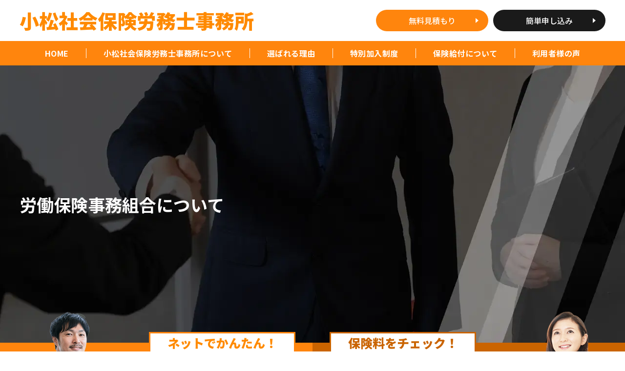

--- FILE ---
content_type: text/html; charset=UTF-8
request_url: https://komatu-social.com/rouhoren/
body_size: 11899
content:
<!DOCTYPE html>
<html lang="ja">
<head>
<meta name="viewport" content="width=device-width,initial-scale=1.0,maximum-scale=1.0,user-scalable=0">
<meta charset=utf-8>
<meta name="copyright" content="ここに入力"><!-- 著作権 -->
<meta name="format-detection" content="telephone=no">
<meta name="description" content="小松社会保険労務士事務所は建設業の一人親方の特別加入制度のサポートいたしております。特別加入制度をご検討の方は小松社会保険労務士事務所にお任せください。" /><!-- WEBサイトの説明文50文字程度 -->
<meta name="keywords" content="特別加入制度,小松社会保険労務士事務所,労働保険,社労士,建築会社,特別加入,岐阜"/><!-- 検索をしてほしいキーワード8個程度 -->
<meta name='robots' content='max-image-preview:large' />
<link rel='dns-prefetch' href='//ajax.googleapis.com' />
<link rel="alternate" title="oEmbed (JSON)" type="application/json+oembed" href="https://komatu-social.com/wp-json/oembed/1.0/embed?url=https%3A%2F%2Fkomatu-social.com%2Frouhoren%2F" />
<link rel="alternate" title="oEmbed (XML)" type="text/xml+oembed" href="https://komatu-social.com/wp-json/oembed/1.0/embed?url=https%3A%2F%2Fkomatu-social.com%2Frouhoren%2F&#038;format=xml" />
<style id='wp-img-auto-sizes-contain-inline-css' type='text/css'>
img:is([sizes=auto i],[sizes^="auto," i]){contain-intrinsic-size:3000px 1500px}
/*# sourceURL=wp-img-auto-sizes-contain-inline-css */
</style>
<style id='wp-block-library-inline-css' type='text/css'>
:root{--wp-block-synced-color:#7a00df;--wp-block-synced-color--rgb:122,0,223;--wp-bound-block-color:var(--wp-block-synced-color);--wp-editor-canvas-background:#ddd;--wp-admin-theme-color:#007cba;--wp-admin-theme-color--rgb:0,124,186;--wp-admin-theme-color-darker-10:#006ba1;--wp-admin-theme-color-darker-10--rgb:0,107,160.5;--wp-admin-theme-color-darker-20:#005a87;--wp-admin-theme-color-darker-20--rgb:0,90,135;--wp-admin-border-width-focus:2px}@media (min-resolution:192dpi){:root{--wp-admin-border-width-focus:1.5px}}.wp-element-button{cursor:pointer}:root .has-very-light-gray-background-color{background-color:#eee}:root .has-very-dark-gray-background-color{background-color:#313131}:root .has-very-light-gray-color{color:#eee}:root .has-very-dark-gray-color{color:#313131}:root .has-vivid-green-cyan-to-vivid-cyan-blue-gradient-background{background:linear-gradient(135deg,#00d084,#0693e3)}:root .has-purple-crush-gradient-background{background:linear-gradient(135deg,#34e2e4,#4721fb 50%,#ab1dfe)}:root .has-hazy-dawn-gradient-background{background:linear-gradient(135deg,#faaca8,#dad0ec)}:root .has-subdued-olive-gradient-background{background:linear-gradient(135deg,#fafae1,#67a671)}:root .has-atomic-cream-gradient-background{background:linear-gradient(135deg,#fdd79a,#004a59)}:root .has-nightshade-gradient-background{background:linear-gradient(135deg,#330968,#31cdcf)}:root .has-midnight-gradient-background{background:linear-gradient(135deg,#020381,#2874fc)}:root{--wp--preset--font-size--normal:16px;--wp--preset--font-size--huge:42px}.has-regular-font-size{font-size:1em}.has-larger-font-size{font-size:2.625em}.has-normal-font-size{font-size:var(--wp--preset--font-size--normal)}.has-huge-font-size{font-size:var(--wp--preset--font-size--huge)}.has-text-align-center{text-align:center}.has-text-align-left{text-align:left}.has-text-align-right{text-align:right}.has-fit-text{white-space:nowrap!important}#end-resizable-editor-section{display:none}.aligncenter{clear:both}.items-justified-left{justify-content:flex-start}.items-justified-center{justify-content:center}.items-justified-right{justify-content:flex-end}.items-justified-space-between{justify-content:space-between}.screen-reader-text{border:0;clip-path:inset(50%);height:1px;margin:-1px;overflow:hidden;padding:0;position:absolute;width:1px;word-wrap:normal!important}.screen-reader-text:focus{background-color:#ddd;clip-path:none;color:#444;display:block;font-size:1em;height:auto;left:5px;line-height:normal;padding:15px 23px 14px;text-decoration:none;top:5px;width:auto;z-index:100000}html :where(.has-border-color){border-style:solid}html :where([style*=border-top-color]){border-top-style:solid}html :where([style*=border-right-color]){border-right-style:solid}html :where([style*=border-bottom-color]){border-bottom-style:solid}html :where([style*=border-left-color]){border-left-style:solid}html :where([style*=border-width]){border-style:solid}html :where([style*=border-top-width]){border-top-style:solid}html :where([style*=border-right-width]){border-right-style:solid}html :where([style*=border-bottom-width]){border-bottom-style:solid}html :where([style*=border-left-width]){border-left-style:solid}html :where(img[class*=wp-image-]){height:auto;max-width:100%}:where(figure){margin:0 0 1em}html :where(.is-position-sticky){--wp-admin--admin-bar--position-offset:var(--wp-admin--admin-bar--height,0px)}@media screen and (max-width:600px){html :where(.is-position-sticky){--wp-admin--admin-bar--position-offset:0px}}

/*# sourceURL=wp-block-library-inline-css */
</style><style id='global-styles-inline-css' type='text/css'>
:root{--wp--preset--aspect-ratio--square: 1;--wp--preset--aspect-ratio--4-3: 4/3;--wp--preset--aspect-ratio--3-4: 3/4;--wp--preset--aspect-ratio--3-2: 3/2;--wp--preset--aspect-ratio--2-3: 2/3;--wp--preset--aspect-ratio--16-9: 16/9;--wp--preset--aspect-ratio--9-16: 9/16;--wp--preset--color--black: #000000;--wp--preset--color--cyan-bluish-gray: #abb8c3;--wp--preset--color--white: #ffffff;--wp--preset--color--pale-pink: #f78da7;--wp--preset--color--vivid-red: #cf2e2e;--wp--preset--color--luminous-vivid-orange: #ff6900;--wp--preset--color--luminous-vivid-amber: #fcb900;--wp--preset--color--light-green-cyan: #7bdcb5;--wp--preset--color--vivid-green-cyan: #00d084;--wp--preset--color--pale-cyan-blue: #8ed1fc;--wp--preset--color--vivid-cyan-blue: #0693e3;--wp--preset--color--vivid-purple: #9b51e0;--wp--preset--gradient--vivid-cyan-blue-to-vivid-purple: linear-gradient(135deg,rgb(6,147,227) 0%,rgb(155,81,224) 100%);--wp--preset--gradient--light-green-cyan-to-vivid-green-cyan: linear-gradient(135deg,rgb(122,220,180) 0%,rgb(0,208,130) 100%);--wp--preset--gradient--luminous-vivid-amber-to-luminous-vivid-orange: linear-gradient(135deg,rgb(252,185,0) 0%,rgb(255,105,0) 100%);--wp--preset--gradient--luminous-vivid-orange-to-vivid-red: linear-gradient(135deg,rgb(255,105,0) 0%,rgb(207,46,46) 100%);--wp--preset--gradient--very-light-gray-to-cyan-bluish-gray: linear-gradient(135deg,rgb(238,238,238) 0%,rgb(169,184,195) 100%);--wp--preset--gradient--cool-to-warm-spectrum: linear-gradient(135deg,rgb(74,234,220) 0%,rgb(151,120,209) 20%,rgb(207,42,186) 40%,rgb(238,44,130) 60%,rgb(251,105,98) 80%,rgb(254,248,76) 100%);--wp--preset--gradient--blush-light-purple: linear-gradient(135deg,rgb(255,206,236) 0%,rgb(152,150,240) 100%);--wp--preset--gradient--blush-bordeaux: linear-gradient(135deg,rgb(254,205,165) 0%,rgb(254,45,45) 50%,rgb(107,0,62) 100%);--wp--preset--gradient--luminous-dusk: linear-gradient(135deg,rgb(255,203,112) 0%,rgb(199,81,192) 50%,rgb(65,88,208) 100%);--wp--preset--gradient--pale-ocean: linear-gradient(135deg,rgb(255,245,203) 0%,rgb(182,227,212) 50%,rgb(51,167,181) 100%);--wp--preset--gradient--electric-grass: linear-gradient(135deg,rgb(202,248,128) 0%,rgb(113,206,126) 100%);--wp--preset--gradient--midnight: linear-gradient(135deg,rgb(2,3,129) 0%,rgb(40,116,252) 100%);--wp--preset--font-size--small: 13px;--wp--preset--font-size--medium: 20px;--wp--preset--font-size--large: 36px;--wp--preset--font-size--x-large: 42px;--wp--preset--spacing--20: 0.44rem;--wp--preset--spacing--30: 0.67rem;--wp--preset--spacing--40: 1rem;--wp--preset--spacing--50: 1.5rem;--wp--preset--spacing--60: 2.25rem;--wp--preset--spacing--70: 3.38rem;--wp--preset--spacing--80: 5.06rem;--wp--preset--shadow--natural: 6px 6px 9px rgba(0, 0, 0, 0.2);--wp--preset--shadow--deep: 12px 12px 50px rgba(0, 0, 0, 0.4);--wp--preset--shadow--sharp: 6px 6px 0px rgba(0, 0, 0, 0.2);--wp--preset--shadow--outlined: 6px 6px 0px -3px rgb(255, 255, 255), 6px 6px rgb(0, 0, 0);--wp--preset--shadow--crisp: 6px 6px 0px rgb(0, 0, 0);}:where(.is-layout-flex){gap: 0.5em;}:where(.is-layout-grid){gap: 0.5em;}body .is-layout-flex{display: flex;}.is-layout-flex{flex-wrap: wrap;align-items: center;}.is-layout-flex > :is(*, div){margin: 0;}body .is-layout-grid{display: grid;}.is-layout-grid > :is(*, div){margin: 0;}:where(.wp-block-columns.is-layout-flex){gap: 2em;}:where(.wp-block-columns.is-layout-grid){gap: 2em;}:where(.wp-block-post-template.is-layout-flex){gap: 1.25em;}:where(.wp-block-post-template.is-layout-grid){gap: 1.25em;}.has-black-color{color: var(--wp--preset--color--black) !important;}.has-cyan-bluish-gray-color{color: var(--wp--preset--color--cyan-bluish-gray) !important;}.has-white-color{color: var(--wp--preset--color--white) !important;}.has-pale-pink-color{color: var(--wp--preset--color--pale-pink) !important;}.has-vivid-red-color{color: var(--wp--preset--color--vivid-red) !important;}.has-luminous-vivid-orange-color{color: var(--wp--preset--color--luminous-vivid-orange) !important;}.has-luminous-vivid-amber-color{color: var(--wp--preset--color--luminous-vivid-amber) !important;}.has-light-green-cyan-color{color: var(--wp--preset--color--light-green-cyan) !important;}.has-vivid-green-cyan-color{color: var(--wp--preset--color--vivid-green-cyan) !important;}.has-pale-cyan-blue-color{color: var(--wp--preset--color--pale-cyan-blue) !important;}.has-vivid-cyan-blue-color{color: var(--wp--preset--color--vivid-cyan-blue) !important;}.has-vivid-purple-color{color: var(--wp--preset--color--vivid-purple) !important;}.has-black-background-color{background-color: var(--wp--preset--color--black) !important;}.has-cyan-bluish-gray-background-color{background-color: var(--wp--preset--color--cyan-bluish-gray) !important;}.has-white-background-color{background-color: var(--wp--preset--color--white) !important;}.has-pale-pink-background-color{background-color: var(--wp--preset--color--pale-pink) !important;}.has-vivid-red-background-color{background-color: var(--wp--preset--color--vivid-red) !important;}.has-luminous-vivid-orange-background-color{background-color: var(--wp--preset--color--luminous-vivid-orange) !important;}.has-luminous-vivid-amber-background-color{background-color: var(--wp--preset--color--luminous-vivid-amber) !important;}.has-light-green-cyan-background-color{background-color: var(--wp--preset--color--light-green-cyan) !important;}.has-vivid-green-cyan-background-color{background-color: var(--wp--preset--color--vivid-green-cyan) !important;}.has-pale-cyan-blue-background-color{background-color: var(--wp--preset--color--pale-cyan-blue) !important;}.has-vivid-cyan-blue-background-color{background-color: var(--wp--preset--color--vivid-cyan-blue) !important;}.has-vivid-purple-background-color{background-color: var(--wp--preset--color--vivid-purple) !important;}.has-black-border-color{border-color: var(--wp--preset--color--black) !important;}.has-cyan-bluish-gray-border-color{border-color: var(--wp--preset--color--cyan-bluish-gray) !important;}.has-white-border-color{border-color: var(--wp--preset--color--white) !important;}.has-pale-pink-border-color{border-color: var(--wp--preset--color--pale-pink) !important;}.has-vivid-red-border-color{border-color: var(--wp--preset--color--vivid-red) !important;}.has-luminous-vivid-orange-border-color{border-color: var(--wp--preset--color--luminous-vivid-orange) !important;}.has-luminous-vivid-amber-border-color{border-color: var(--wp--preset--color--luminous-vivid-amber) !important;}.has-light-green-cyan-border-color{border-color: var(--wp--preset--color--light-green-cyan) !important;}.has-vivid-green-cyan-border-color{border-color: var(--wp--preset--color--vivid-green-cyan) !important;}.has-pale-cyan-blue-border-color{border-color: var(--wp--preset--color--pale-cyan-blue) !important;}.has-vivid-cyan-blue-border-color{border-color: var(--wp--preset--color--vivid-cyan-blue) !important;}.has-vivid-purple-border-color{border-color: var(--wp--preset--color--vivid-purple) !important;}.has-vivid-cyan-blue-to-vivid-purple-gradient-background{background: var(--wp--preset--gradient--vivid-cyan-blue-to-vivid-purple) !important;}.has-light-green-cyan-to-vivid-green-cyan-gradient-background{background: var(--wp--preset--gradient--light-green-cyan-to-vivid-green-cyan) !important;}.has-luminous-vivid-amber-to-luminous-vivid-orange-gradient-background{background: var(--wp--preset--gradient--luminous-vivid-amber-to-luminous-vivid-orange) !important;}.has-luminous-vivid-orange-to-vivid-red-gradient-background{background: var(--wp--preset--gradient--luminous-vivid-orange-to-vivid-red) !important;}.has-very-light-gray-to-cyan-bluish-gray-gradient-background{background: var(--wp--preset--gradient--very-light-gray-to-cyan-bluish-gray) !important;}.has-cool-to-warm-spectrum-gradient-background{background: var(--wp--preset--gradient--cool-to-warm-spectrum) !important;}.has-blush-light-purple-gradient-background{background: var(--wp--preset--gradient--blush-light-purple) !important;}.has-blush-bordeaux-gradient-background{background: var(--wp--preset--gradient--blush-bordeaux) !important;}.has-luminous-dusk-gradient-background{background: var(--wp--preset--gradient--luminous-dusk) !important;}.has-pale-ocean-gradient-background{background: var(--wp--preset--gradient--pale-ocean) !important;}.has-electric-grass-gradient-background{background: var(--wp--preset--gradient--electric-grass) !important;}.has-midnight-gradient-background{background: var(--wp--preset--gradient--midnight) !important;}.has-small-font-size{font-size: var(--wp--preset--font-size--small) !important;}.has-medium-font-size{font-size: var(--wp--preset--font-size--medium) !important;}.has-large-font-size{font-size: var(--wp--preset--font-size--large) !important;}.has-x-large-font-size{font-size: var(--wp--preset--font-size--x-large) !important;}
/*# sourceURL=global-styles-inline-css */
</style>

<style id='classic-theme-styles-inline-css' type='text/css'>
/*! This file is auto-generated */
.wp-block-button__link{color:#fff;background-color:#32373c;border-radius:9999px;box-shadow:none;text-decoration:none;padding:calc(.667em + 2px) calc(1.333em + 2px);font-size:1.125em}.wp-block-file__button{background:#32373c;color:#fff;text-decoration:none}
/*# sourceURL=/wp-includes/css/classic-themes.min.css */
</style>
<link rel='stylesheet' id='contact-form-7-css' href='https://komatu-social.com/wp-content/plugins/contact-form-7/includes/css/styles.css?ver=6.1.4' type='text/css' media='all' />
<link rel='stylesheet' id='fancybox-css' href='https://komatu-social.com/wp-content/plugins/easy-fancybox/fancybox/2.2.0/jquery.fancybox.min.css?ver=6.9' type='text/css' media='screen' />
<script type="text/javascript" src="https://ajax.googleapis.com/ajax/libs/jquery/3.4.1/jquery.min.js?ver=3.4.1" id="jquery-js"></script>
<link rel="https://api.w.org/" href="https://komatu-social.com/wp-json/" /><link rel="alternate" title="JSON" type="application/json" href="https://komatu-social.com/wp-json/wp/v2/pages/94" /><link rel="EditURI" type="application/rsd+xml" title="RSD" href="https://komatu-social.com/xmlrpc.php?rsd" />
<link rel="canonical" href="https://komatu-social.com/rouhoren/" />
<link rel='shortlink' href='https://komatu-social.com/?p=94' />
<noscript><style>.lazyload[data-src]{display:none !important;}</style></noscript><style>.lazyload{background-image:none !important;}.lazyload:before{background-image:none !important;}</style><link rel="icon" href="https://komatu-social.com/wp-content/uploads/2023/03/cropped-名称未設定-1-32x32.png" sizes="32x32" />
<link rel="icon" href="https://komatu-social.com/wp-content/uploads/2023/03/cropped-名称未設定-1-192x192.png" sizes="192x192" />
<link rel="apple-touch-icon" href="https://komatu-social.com/wp-content/uploads/2023/03/cropped-名称未設定-1-180x180.png" />
<meta name="msapplication-TileImage" content="https://komatu-social.com/wp-content/uploads/2023/03/cropped-名称未設定-1-270x270.png" />
<title>	  労働保険事務組合について｜建設業の特別加入制度の事なら、小松社会保険労務士事務所にお任せください。</title>
<link rel="stylesheet" href="https://komatu-social.com/wp-content/themes/komatsu_child/css/reset.css" type="text/css" media="all">
<link rel="stylesheet" href="https://komatu-social.com/wp-content/themes/komatsu_child/style.css" type="text/css" media="all">
<link rel="stylesheet" href="https://komatu-social.com/wp-content/themes/komatsu_child/css/l_animate.css" type="text/css" media="all">
<link rel="stylesheet" href="https://komatu-social.com/wp-content/themes/komatsu_child/custom.css" type="text/css" media="all">
<link rel="stylesheet" href="https://komatu-social.com/wp-content/themes/komatsu_child/page.css" type="text/css" media="all">
<link rel="stylesheet" href="https://komatu-social.com/wp-content/themes/komatsu_child/sp.css" type="text/css" media="all">
<link rel="preconnect" href="https://fonts.googleapis.com">
<link rel="preconnect" href="https://fonts.gstatic.com" crossorigin>
<link href="https://fonts.googleapis.com/css2?family=Noto+Sans+JP:wght@300;400;500;700;900&display=swap" rel="stylesheet">
<script src="https://komatu-social.com/wp-content/themes/komatsu_child/js/jquery.cookie.js"></script>
<script src="https://komatu-social.com/wp-content/themes/komatsu_child/js/basic.js"></script>
<!-- Google tag (gtag.js) -->
<script async src="https://www.googletagmanager.com/gtag/js?id=G-153DZQZ0Y7"></script>
<script>
  window.dataLayer = window.dataLayer || [];
  function gtag(){dataLayer.push(arguments);}
  gtag('js', new Date());

  gtag('config', 'G-153DZQZ0Y7');
</script></head>
<!-- WEBサイトの表示領域・終了 -->
<body>
<!-- WEBサイトの表示領域・開始 -->
<!-- main -->
<article id="wrap">
<!-- header -->
<header id="header" class="inbox12 flex flex-sb flex-al-c">
<h1 class="orange w_black"><a href="https://komatu-social.com//">小松社会保険労務士事務所</a></h1>
<div class="btn_box flex flex-end flex-al-c white">
<a href="https://komatu-social.com/contact/" class="flex flex-c flex-al-c">無料見積もり</a>
<a href="https://komatu-social.com/contact/" class="flex flex-c flex-al-c">簡単申し込み</a>
</div>
</header>
<nav class="white txt-c w_bold flex flex-c flex-al-c global_nav">
<a href="https://komatu-social.com//">HOME</a>
<a href="https://komatu-social.com/about/"><span>小松社会保険労務士事務所について</span></a>
<a href="https://komatu-social.com/reason/"><span>選ばれる理由</span></a>
<a href="https://komatu-social.com/kanyuseido/"><span>特別加入制度</span></a>
<a href="https://komatu-social.com/kyufu/"><span>保険給付について</span></a>
<a href="https://komatu-social.com/archives-interview/"><span>利用者様の声</span></a>
</nav>
<div class="page_thumb thumb13 flex flex-c flex-al-c">
<h1 class="white w_bold inbox12">労働保険事務組合について</h1>    
</div>
<div class="contact_banner flex flex-c w_black flex-al-end">
<a href="https://komatu-social.com/contact/" class="box flex flex-end flex-al-end">
<span class="triangle"></span>
<div>
<p class="txt01 flex flex-c flex-al-c orange">ネットでかんたん！</p>
<p class="txt02 white">簡単申し込み！</p>
<p class="txt03 yellow">ご希望の方はこちらをクリック</p>
</div>
<img class="icon lazyload" src="[data-uri]" alt="アイコン" data-src="https://komatu-social.com/wp-content/themes/komatsu_child/img/header/contact_banner_icon01.svg" decoding="async" /><noscript><img class="icon" src="https://komatu-social.com/wp-content/themes/komatsu_child/img/header/contact_banner_icon01.svg" alt="アイコン" data-eio="l" /></noscript>
</a>
<a href="https://komatu-social.com/contact/" class="box flex flex-s flex-al-end">
<div>
<p class="txt01 flex flex-c flex-al-c brown">保険料をチェック！</p>
<p class="txt02 white">無料見積もり！</p>
<p class="txt03 yellow">ご希望の方はこちらをクリック</p>
</div>
<span class="triangle"></span>
<img class="icon lazyload" src="[data-uri]" alt="アイコン" data-src="https://komatu-social.com/wp-content/themes/komatsu_child/img/header/contact_banner_icon02.svg" decoding="async" /><noscript><img class="icon" src="https://komatu-social.com/wp-content/themes/komatsu_child/img/header/contact_banner_icon02.svg" alt="アイコン" data-eio="l" /></noscript>
</a>
</div><div class="sp_hamburger">
<button class="hamburger">
<span class="hamburger_bar"></span>
<span class="hamburger_bar"></span>
<span class="hamburger_bar"></span>
</button>
</div>
<nav class="sp_nav">
<div>
<p class="txt01 txt-c orange w_black">小松社会保険<br>労務士事務所</p>
<ul class="nav-list">
<li class="nav-item"><a href="https://komatu-social.com//">-HOME</a></li>
<li class="nav-item"><a href="https://komatu-social.com/about/">-小松社会保険労務士事務所について</a></li>
<li class="nav-item"><a href="https://komatu-social.com/kanyuseido/">-特別加入制度について</a></li>
<li class="nav-item"><a href="https://komatu-social.com/kyufu/">-保険給付について</a></li>
<li class="nav-item"><a href="https://komatu-social.com/rouhoren/">-労働保険事務組合について</a></li>
<li class="nav-item"><a href="https://komatu-social.com/reason/">-小松社会保険労務士事務所が選ばれる理由</a></li>
<li class="nav-item"><a href="https://komatu-social.com/flow/">-お申込みの流れ</a></li>
<li class="nav-item"><a href="https://komatu-social.com/archives-news/">-News</a></li>
<li class="nav-item"><a href="https://komatu-social.com/blog/">-Blog</a></li>
<li class="nav-item"><a href="https://komatu-social.com/archives-interview/">-利用者様の声</a></li>
<li class="nav-item"><a href="https://komatu-social.com/company/">-会社概要</a></li>
<li class="nav-item"><a href="https://komatu-social.com/privacy/">-個人情報保護方針</a></li>
<li class="nav-item"><a href="https://komatu-social.com/sitepolicy/">-サイトポリシー</a></li>
<li class="nav-item"><a href="https://komatu-social.com/contact/">-簡単申し込み・無料見積もり</a></li>
</ul>
</div>
</nav><div class="pan inbox12 flex flex-s flex-al-s">
<a href="https://komatu-social.com">HOME</a>　>　<span>労働保険事務組合について</span>
</div>
<article id="rouhoren" class="single_page inbox12">
<div class="main txt-c flex flex-c flex-al-c">
<div>
<p class="txt01 w_bold white">労働保険事務組合って何？難しくて分からない、困ってる…。</p>
<p class="txt02 white w_black">そんな方は小松社会保険労務士事務所にお任せください！</p>
<p class="txt03 white w_black">労働保険事務組合について</p>
</div>	 
</div>
<section class="box01 indent_content02">
<h2 class="orange w_black txt-c">労働保険事務組合とは</h2>
<div class="inner flex flex-sb flex-al-c indent_content03">
<img class="img01 lazyload" src="[data-uri]" alt="画像" data-src="https://komatu-social.com/wp-content/themes/komatsu_child/img/rouhoren/box01_img01.jpg" decoding="async" data-eio-rwidth="550" data-eio-rheight="367" /><noscript><img class="img01" src="https://komatu-social.com/wp-content/themes/komatsu_child/img/rouhoren/box01_img01.jpg" alt="画像" data-eio="l" /></noscript>
<p class="txt-j">労働保険事務組合とは、委託を事業主から引き受け、事業主が行う労働保険の事務を処理することに対して、厚生労働省からの許可を得た団体のことをいいます。<br>
認可を受けた組合は事業主から老豪保険事務の依頼を受け、次の労働保険事務も行うことが可能になります。委託できる事務の中には、『保険関係成立届、任意加入の申請、雇用保険の事業所設置届の提出等に関する事務』や『概算保険料、確定保険料等の申請及び納付に関する事務』等がございます。委託できない事務には『労働災害、通勤災害の請求書の作成』や『印刷保険料に関する事務並びに労災保険及び雇用保険の保険給付に関する請求等』がございます。「もっと詳しく知りたい」そんな方は是非小松社会保険労務士事務所にご相談ください。</p>	
</div>
<div class="inner flex flex-sb flex-al-c indent_content03">
<img class="img02 none lazyload" src="[data-uri]" alt="画像" data-src="https://komatu-social.com/wp-content/themes/komatsu_child/img/rouhoren/box01_img02.jpg" decoding="async" data-eio-rwidth="550" data-eio-rheight="367" /><noscript><img class="img02 none" src="https://komatu-social.com/wp-content/themes/komatsu_child/img/rouhoren/box01_img02.jpg" alt="画像" data-eio="l" /></noscript>
<p class="txt-j">一般的に労働事務組合は“事業協同組合”“商工会議所”“商工会”等が事務作業を担う形になっています。<br>
一般的な会社員は労災保険への加入が義務付けられています。ですが、この労災に加入できない方もいます。それが規模の小さな中小企業や親方、法人の役員等は労働者の扱いにはならないため、労災に加入することはできません。「労災に入れないなら、もし仕事で怪我をした時に私はどうしたらいいの…？」そんな方はいらっしゃいませんか？そこで、事務処理を労働事務組合に委託する事により、特別加入制度を受けることができます。労働保険事務組合は、中小事業主の特別加入手続きをすることは可能ですが、通勤災害や労働災害の請求書類の作成をすることはできません。</p>
<img class="img02 sp-none lazyload" src="[data-uri]" alt="画像" data-src="https://komatu-social.com/wp-content/themes/komatsu_child/img/rouhoren/box01_img02.jpg" decoding="async" data-eio-rwidth="550" data-eio-rheight="367" /><noscript><img class="img02 sp-none" src="https://komatu-social.com/wp-content/themes/komatsu_child/img/rouhoren/box01_img02.jpg" alt="画像" data-eio="l" /></noscript>
</div>
<div class="bnr indent_content03 txt-c flex flex-c flex-al-c">
<div>
<p class="txt01 white w_bold">安くて安心。特別加入の事ならお任せ下さい。</p>
<div class="txt02 w_black">小松社会保険労務士事務所の<br><p><span class="bdr02"></span><span class="txt orange">労働保険事務組合</span></p></div>
</div>
<div class="bdr"></div>	
<img class="icon01 lazyload" src="[data-uri]" alt="画像" data-src="https://komatu-social.com/wp-content/themes/komatsu_child/img/rouhoren/box01_bnr_icon01.jpg" decoding="async" data-eio-rwidth="200" data-eio-rheight="400" /><noscript><img class="icon01" src="https://komatu-social.com/wp-content/themes/komatsu_child/img/rouhoren/box01_bnr_icon01.jpg" alt="画像" data-eio="l" /></noscript>
<img class="icon02 lazyload" src="[data-uri]" alt="画像" data-src="https://komatu-social.com/wp-content/themes/komatsu_child/img/rouhoren/box01_bnr_icon02.jpg" decoding="async" data-eio-rwidth="200" data-eio-rheight="400" /><noscript><img class="icon02" src="https://komatu-social.com/wp-content/themes/komatsu_child/img/rouhoren/box01_bnr_icon02.jpg" alt="画像" data-eio="l" /></noscript>
</div>
</section>
<section class="box01 box02 indent_content02">
<h2 class="orange w_black txt-c">労働保険事務組合のメリット</h2>
<div class="inner flex flex-sb flex-al-c indent_content03">
<img class="img01 lazyload" src="[data-uri]" alt="画像" data-src="https://komatu-social.com/wp-content/themes/komatsu_child/img/rouhoren/box02_img01.jpg" decoding="async" data-eio-rwidth="550" data-eio-rheight="367" /><noscript><img class="img01" src="https://komatu-social.com/wp-content/themes/komatsu_child/img/rouhoren/box02_img01.jpg" alt="画像" data-eio="l" /></noscript>
<p class="txt-j">中小事業主や一人親方が労働保険事務に委託するメリットは、単純に中小事業主や一人親方が労災保険に特別加入できることです。仕事中や通勤中に怪我をしてしまったそんな時に、「病院に通いたいけれど、全て実費で…。」「家族への負担も増えてしまうから心配で…。」そんな事が起きてしまう事がないように、もしもに備えてあらかじめ特別加入をしておくことにはメリットがございます。そして、建設業の中小事業主、個人事業主等は、労災保険に特別加入していないと建設工事現場に入ることはできません。そのため、建設現場に入るために建設業の中小事業主、個人事業主等は、労災保険に特別加入する必要がございます。ご不明な点やお困り事等がある方は、お気軽に小松社会保険労務士事務所にご相談ください。</p>	
</div>
<div class="inner flex flex-sb flex-al-c indent_content03">
<img class="img02 none lazyload" src="[data-uri]" alt="画像" data-src="https://komatu-social.com/wp-content/themes/komatsu_child/img/rouhoren/box02_img02.jpg" decoding="async" data-eio-rwidth="550" data-eio-rheight="367" /><noscript><img class="img02 none" src="https://komatu-social.com/wp-content/themes/komatsu_child/img/rouhoren/box02_img02.jpg" alt="画像" data-eio="l" /></noscript>
<p class="txt-j">「特別加入を依頼したいけれど、結局誰に依頼したらいいのかな…？」そんな方はまずは一度小松社会保険労務士事務所にご相談ください。小松社会保険労務士事務所は特別加入に関する専門的な知識を持っています。今までの経験や知識を活かし、プロとしてお客様のお悩み事や不安を解消させて頂きます。<br>
小松社会保険労務士事務所の良さは知識量の多さだけではありません。「相談をしたけれど、レスポンスが遅くて…。」ということが小松社会保険労務士事務所にはございません。小松社会保険労務士事務所は迅速で安心なのが自慢です。「相談したいけれど大丈夫かな？」そんな方ももちろんお気軽にご相談ください！特別加入の事でお悩み、お困りの方は小松社会保険労務士事務所にお任せください！</p>
<img class="img02 sp-none lazyload" src="[data-uri]" alt="画像" data-src="https://komatu-social.com/wp-content/themes/komatsu_child/img/rouhoren/box02_img02.jpg" decoding="async" data-eio-rwidth="550" data-eio-rheight="367" /><noscript><img class="img02 sp-none" src="https://komatu-social.com/wp-content/themes/komatsu_child/img/rouhoren/box02_img02.jpg" alt="画像" data-eio="l" /></noscript>
</div>
<div class="bnr indent_content03 txt-c flex flex-c flex-al-c">
<div>
<p class="txt01 white w_bold">お客様に心から満足して頂けるサービスをご提供</p>
<div class="txt02 w_black">
<span class="txt03 flex flex-c flex-al-c"><img src="[data-uri]" alt="アイコン" data-src="https://komatu-social.com/wp-content/themes/komatsu_child/img/rouhoren/txt03_icon01.svg" decoding="async" class="lazyload" /><noscript><img src="https://komatu-social.com/wp-content/themes/komatsu_child/img/rouhoren/txt03_icon01.svg" alt="アイコン" data-eio="l" /></noscript>小松社会保険労務士事務所の<img src="[data-uri]" alt="アイコン" data-src="https://komatu-social.com/wp-content/themes/komatsu_child/img/rouhoren/txt03_icon02.svg" decoding="async" class="lazyload" /><noscript><img src="https://komatu-social.com/wp-content/themes/komatsu_child/img/rouhoren/txt03_icon02.svg" alt="アイコン" data-eio="l" /></noscript></span>
<p><span class="txt orange">小松社会保険労務士事務所</span><br>にお任せください！</p></div>
</div>
<div class="bdr"></div>	
<img class="icon01 lazyload" src="[data-uri]" alt="画像" data-src="https://komatu-social.com/wp-content/themes/komatsu_child/img/rouhoren/box02_bnr_icon01.jpg" decoding="async" data-eio-rwidth="200" data-eio-rheight="400" /><noscript><img class="icon01" src="https://komatu-social.com/wp-content/themes/komatsu_child/img/rouhoren/box02_bnr_icon01.jpg" alt="画像" data-eio="l" /></noscript>
<img class="icon02 lazyload" src="[data-uri]" alt="画像" data-src="https://komatu-social.com/wp-content/themes/komatsu_child/img/rouhoren/box02_bnr_icon02.jpg" decoding="async" data-eio-rwidth="200" data-eio-rheight="400" /><noscript><img class="icon02" src="https://komatu-social.com/wp-content/themes/komatsu_child/img/rouhoren/box02_bnr_icon02.jpg" alt="画像" data-eio="l" /></noscript>
</div>
</section>

</article>
<div class="contact_banner flex flex-c w_black flex-al-end">
<a href="https://komatu-social.com/contact/" class="box flex flex-end flex-al-end">
<span class="triangle"></span>
<div>
<p class="txt01 flex flex-c flex-al-c orange">ネットでかんたん！</p>
<p class="txt02 white">簡単申し込み！</p>
<p class="txt03 yellow">ご希望の方はこちらをクリック</p>
</div>
<img class="icon lazyload" src="[data-uri]" alt="アイコン" data-src="https://komatu-social.com/wp-content/themes/komatsu_child/img/header/contact_banner_icon01.svg" decoding="async" /><noscript><img class="icon" src="https://komatu-social.com/wp-content/themes/komatsu_child/img/header/contact_banner_icon01.svg" alt="アイコン" data-eio="l" /></noscript>
</a>
<a href="https://komatu-social.com/contact/" class="box flex flex-s flex-al-end">
<div>
<p class="txt01 flex flex-c flex-al-c brown">保険料をチェック！</p>
<p class="txt02 white">無料見積もり！</p>
<p class="txt03 yellow">ご希望の方はこちらをクリック</p>
</div>
<span class="triangle"></span>
<img class="icon lazyload" src="[data-uri]" alt="アイコン" data-src="https://komatu-social.com/wp-content/themes/komatsu_child/img/header/contact_banner_icon02.svg" decoding="async" /><noscript><img class="icon" src="https://komatu-social.com/wp-content/themes/komatsu_child/img/header/contact_banner_icon02.svg" alt="アイコン" data-eio="l" /></noscript>
</a>
</div><footer>
<div class="inbox12">
<p class="big txt-c w_black orange">小松社会保険労務士事務所</p>
<nav class="flex flex-c flex-al-c w_bold">
<a href="https://komatu-social.com//">HOME</a>
<a href="https://komatu-social.com/about/">小松社会保険労務士事務所について</a>
<a href="https://komatu-social.com/kanyuseido/">特別加入制度について</a>
<a href="https://komatu-social.com/kyufu/">保険給付について</a>
</nav>
<nav class="flex flex-c flex-al-c w_bold">
<a href="https://komatu-social.com/rouhoren/">労働保険事務組合について</a>
<a href="https://komatu-social.com/reason/">小松社会保険労務士事務所が選ばれる理由</a>
<a href="https://komatu-social.com/flow/">お申込みの流れ</a>
<a href="https://komatu-social.com/archives-news/">News</a>
<a href="https://komatu-social.com/blog/">Blog</a>
</nav>
<nav class="flex flex-c flex-al-c w_bold">
<a href="https://komatu-social.com/archives-interview/">利用者様の声</a>
<a href="https://komatu-social.com/company/">会社概要</a>
<a href="https://komatu-social.com/privacy/">個人情報保護方針</a>
<a href="https://komatu-social.com/sitepolicy/">サイトポリシー</a>
<a href="https://komatu-social.com/contact/">簡単申し込み・無料見積もり</a>
</nav>
<img class="icon01 lazyload" src="[data-uri]" alt="アイコン" data-src="https://komatu-social.com/wp-content/themes/komatsu_child/img/footer/icon01.svg" decoding="async" /><noscript><img class="icon01" src="https://komatu-social.com/wp-content/themes/komatsu_child/img/footer/icon01.svg" alt="アイコン" data-eio="l" /></noscript>
<img class="icon02 lazyload" src="[data-uri]" alt="アイコン" data-src="https://komatu-social.com/wp-content/themes/komatsu_child/img/footer/icon02.svg" decoding="async" /><noscript><img class="icon02" src="https://komatu-social.com/wp-content/themes/komatsu_child/img/footer/icon02.svg" alt="アイコン" data-eio="l" /></noscript>
</div>
<p class="copy white txt-c">copyright＠小松社会保険労務士事務所　PRODUCED by labo</p>
</footer>
<div class="pop_none">
<section id="pop_banner">
<div class="sp-none">
<div class="inner flex flex-sb flex-al-c">
<img src="[data-uri]" alt="お問い合わせはお気軽にどうぞ！" data-src="https://komatu-social.com/wp-content/themes/komatsu_child/img/footer/st_title.svg" decoding="async" class="lazyload" /><noscript><img src="https://komatu-social.com/wp-content/themes/komatsu_child/img/footer/st_title.svg" alt="お問い合わせはお気軽にどうぞ！" data-eio="l" /></noscript>
<img src="[data-uri]" alt="058-234-3569" data-src="https://komatu-social.com/wp-content/themes/komatsu_child/img/footer/st_tel.svg" decoding="async" class="lazyload" /><noscript><img src="https://komatu-social.com/wp-content/themes/komatsu_child/img/footer/st_tel.svg" alt="058-234-3569" data-eio="l" /></noscript>	
<div class="right_area flex flex-c flex-al-c">
<a href="https://komatu-social.com/contact/" class="icon"><img src="[data-uri]" alt="会社概要" data-src="https://komatu-social.com/wp-content/themes/komatsu_child/img/footer/st_item01.svg" decoding="async" class="lazyload" /><noscript><img src="https://komatu-social.com/wp-content/themes/komatsu_child/img/footer/st_item01.svg" alt="会社概要" data-eio="l" /></noscript></a>
<a href="https://komatu-social.com/contact/" class="icon"><img src="[data-uri]" alt="アクセス" data-src="https://komatu-social.com/wp-content/themes/komatsu_child/img/footer/st_item02.svg" decoding="async" class="lazyload" /><noscript><img src="https://komatu-social.com/wp-content/themes/komatsu_child/img/footer/st_item02.svg" alt="アクセス" data-eio="l" /></noscript></a>
<a href="#wrap" id="page_top"><img src="[data-uri]" alt="pagetop" data-src="https://komatu-social.com/wp-content/themes/komatsu_child/img/footer/st_item03.jpg" decoding="async" class="lazyload" data-eio-rwidth="80" data-eio-rheight="74" /><noscript><img src="https://komatu-social.com/wp-content/themes/komatsu_child/img/footer/st_item03.jpg" alt="pagetop" data-eio="l" /></noscript></a>
</div>
</div>
</div>
<div class="none">
<div class="flex flex-c flex-al-c">
<a href="https://komatu-social.com/contact/" class="sp_mail"><img src="[data-uri]" alt="メールでのお問い合わせ" data-src="https://komatu-social.com/wp-content/themes/komatsu_child/img/sp/footer/mail01.jpg" decoding="async" class="lazyload" data-eio-rwidth="320" data-eio-rheight="80" /><noscript><img src="https://komatu-social.com/wp-content/themes/komatsu_child/img/sp/footer/mail01.jpg" alt="メールでのお問い合わせ" data-eio="l" /></noscript></a>
<a href="https://komatu-social.com/contact/" class="sp_mail"><img src="[data-uri]" alt="メールでのお問い合わせ" data-src="https://komatu-social.com/wp-content/themes/komatsu_child/img/sp/footer/mail02.jpg" decoding="async" class="lazyload" data-eio-rwidth="320" data-eio-rheight="80" /><noscript><img src="https://komatu-social.com/wp-content/themes/komatsu_child/img/sp/footer/mail02.jpg" alt="メールでのお問い合わせ" data-eio="l" /></noscript></a>
</div>
</div>
</section>
</div>
</article>
<script type="speculationrules">
{"prefetch":[{"source":"document","where":{"and":[{"href_matches":"/*"},{"not":{"href_matches":["/wp-*.php","/wp-admin/*","/wp-content/uploads/*","/wp-content/*","/wp-content/plugins/*","/wp-content/themes/komatsu_child/*","/wp-content/themes/komatsu/*","/*\\?(.+)"]}},{"not":{"selector_matches":"a[rel~=\"nofollow\"]"}},{"not":{"selector_matches":".no-prefetch, .no-prefetch a"}}]},"eagerness":"conservative"}]}
</script>
<script type="text/javascript" id="eio-lazy-load-js-before">
/* <![CDATA[ */
var eio_lazy_vars = {"exactdn_domain":"","skip_autoscale":0,"bg_min_dpr":1.1,"threshold":0,"use_dpr":1};
//# sourceURL=eio-lazy-load-js-before
/* ]]> */
</script>
<script type="text/javascript" src="https://komatu-social.com/wp-content/plugins/ewww-image-optimizer/includes/lazysizes.min.js?ver=830" id="eio-lazy-load-js" async="async" data-wp-strategy="async"></script>
<script type="text/javascript" src="https://komatu-social.com/wp-includes/js/dist/hooks.min.js?ver=dd5603f07f9220ed27f1" id="wp-hooks-js"></script>
<script type="text/javascript" src="https://komatu-social.com/wp-includes/js/dist/i18n.min.js?ver=c26c3dc7bed366793375" id="wp-i18n-js"></script>
<script type="text/javascript" id="wp-i18n-js-after">
/* <![CDATA[ */
wp.i18n.setLocaleData( { 'text direction\u0004ltr': [ 'ltr' ] } );
//# sourceURL=wp-i18n-js-after
/* ]]> */
</script>
<script type="text/javascript" src="https://komatu-social.com/wp-content/plugins/contact-form-7/includes/swv/js/index.js?ver=6.1.4" id="swv-js"></script>
<script type="text/javascript" id="contact-form-7-js-translations">
/* <![CDATA[ */
( function( domain, translations ) {
	var localeData = translations.locale_data[ domain ] || translations.locale_data.messages;
	localeData[""].domain = domain;
	wp.i18n.setLocaleData( localeData, domain );
} )( "contact-form-7", {"translation-revision-date":"2025-11-30 08:12:23+0000","generator":"GlotPress\/4.0.3","domain":"messages","locale_data":{"messages":{"":{"domain":"messages","plural-forms":"nplurals=1; plural=0;","lang":"ja_JP"},"This contact form is placed in the wrong place.":["\u3053\u306e\u30b3\u30f3\u30bf\u30af\u30c8\u30d5\u30a9\u30fc\u30e0\u306f\u9593\u9055\u3063\u305f\u4f4d\u7f6e\u306b\u7f6e\u304b\u308c\u3066\u3044\u307e\u3059\u3002"],"Error:":["\u30a8\u30e9\u30fc:"]}},"comment":{"reference":"includes\/js\/index.js"}} );
//# sourceURL=contact-form-7-js-translations
/* ]]> */
</script>
<script type="text/javascript" id="contact-form-7-js-before">
/* <![CDATA[ */
var wpcf7 = {
    "api": {
        "root": "https:\/\/komatu-social.com\/wp-json\/",
        "namespace": "contact-form-7\/v1"
    }
};
//# sourceURL=contact-form-7-js-before
/* ]]> */
</script>
<script type="text/javascript" src="https://komatu-social.com/wp-content/plugins/contact-form-7/includes/js/index.js?ver=6.1.4" id="contact-form-7-js"></script>
<script type="text/javascript" src="https://komatu-social.com/wp-content/plugins/easy-fancybox/vendor/purify.min.js?ver=6.9" id="fancybox-purify-js"></script>
<script type="text/javascript" id="jquery-fancybox-js-extra">
/* <![CDATA[ */
var efb_i18n = {"close":"Close","next":"Next","prev":"Previous","startSlideshow":"Start slideshow","toggleSize":"Toggle size"};
//# sourceURL=jquery-fancybox-js-extra
/* ]]> */
</script>
<script type="text/javascript" src="https://komatu-social.com/wp-content/plugins/easy-fancybox/fancybox/2.2.0/jquery.fancybox.min.js?ver=6.9" id="jquery-fancybox-js"></script>
<script type="text/javascript" id="jquery-fancybox-js-after">
/* <![CDATA[ */
var fb_timeout,fb_opts={"autoScale":true,"showCloseButton":true,"margin":20,"pixelRatio":1,"centerOnScroll":false,"enableEscapeButton":true,"closeBtn":true,"overlayShow":true,"hideOnOverlayClick":true,"minVpHeight":320,"disableCoreLightbox":true,"enableBlockControls":true,"fancybox_openBlockControls":true},
easy_fancybox_handler=easy_fancybox_handler||function(){
jQuery([".nolightbox","a.wp-block-fileesc_html__button","a.pin-it-button","a[href*='pinterest.com\/pin\/create']","a[href*='facebook.com\/share']","a[href*='twitter.com\/share']"].join(',')).addClass('nofancybox');
jQuery('a.fancybox-close').on('click',function(e){e.preventDefault();jQuery.fancybox.close()});
/* IMG */
						var unlinkedImageBlocks=jQuery(".wp-block-image > img:not(.nofancybox,figure.nofancybox>img)");
						unlinkedImageBlocks.wrap(function() {
							var href = jQuery( this ).attr( "src" );
							return "<a href='" + href + "'></a>";
						});
var fb_IMG_select=jQuery('a[href*=".jpg" i]:not(.nofancybox,li.nofancybox>a,figure.nofancybox>a),area[href*=".jpg" i]:not(.nofancybox),a[href*=".png" i]:not(.nofancybox,li.nofancybox>a,figure.nofancybox>a),area[href*=".png" i]:not(.nofancybox),a[href*=".webp" i]:not(.nofancybox,li.nofancybox>a,figure.nofancybox>a),area[href*=".webp" i]:not(.nofancybox)');
fb_IMG_select.addClass('fancybox image');
var fb_IMG_sections=jQuery('.gallery,.wp-block-gallery,.tiled-gallery,.wp-block-jetpack-tiled-gallery,.ngg-galleryoverview,.ngg-imagebrowser,.nextgen_pro_blog_gallery,.nextgen_pro_film,.nextgen_pro_horizontal_filmstrip,.ngg-pro-masonry-wrapper,.ngg-pro-mosaic-container,.nextgen_pro_sidescroll,.nextgen_pro_slideshow,.nextgen_pro_thumbnail_grid,.tiled-gallery');
fb_IMG_sections.each(function(){jQuery(this).find(fb_IMG_select).attr('data-fancybox-group','gallery-'+fb_IMG_sections.index(this));});
jQuery('a.fancybox,area.fancybox,.fancybox>a').fancybox(jQuery.extend(true,{},fb_opts,{"transition":"elastic","transitionIn":"elastic","transitionOut":"elastic","opacity":false,"hideOnContentClick":false,"titleShow":true,"titleFromAlt":true,"showNavArrows":true,"enableKeyboardNav":true,"cyclic":false,"mouseWheel":false,"openEffect":"elastic","closeEffect":"elastic","closeClick":false,"arrows":true,"loop":false,"helpers":{"title":{"type":"over"}},"beforeShow":function(){var alt=DOMPurify.sanitize(this.element.find('img').attr('alt'));this.inner.find('img').attr('alt',alt);this.title=DOMPurify.sanitize(this.title)||alt;}}));};
jQuery(easy_fancybox_handler);jQuery(document).on('post-load',easy_fancybox_handler);

//# sourceURL=jquery-fancybox-js-after
/* ]]> */
</script>
</body>
</html>

--- FILE ---
content_type: text/css
request_url: https://komatu-social.com/wp-content/themes/komatsu_child/css/reset.css
body_size: 1093
content:
@charset "utf-8";
/*
Theme Name: wpbase_child
Template: wpbase
Author: innovesta
Author URI: http://www.innovesta.net
*/


/* CSS Document */

/*--------------------------------------------------------*/
/*---------------↓CSS.Reset-----------------------------*/
html, body, div, span, applet, object, iframe,
h1, h2, h3, h4, h5, h6, p, blockquote, pre,
a, abbr, acronym, address, big, cite, code,
del, dfn, em, font, img, ins, kbd, q, s, samp,
small, strike, strong, sub, sup, tt, var,
b, u, i, center,
dl, dt, dd, ol, ul, li,
fieldset, form, label, legend,
table, caption, tbody, tfoot, thead, tr, th, td {
	margin: 0;
	padding: 0;
}
option {
	padding-left: 0.4em;
}
* html body * {
	overflow: visible;
}
* html iframe,* html frame {
	overflow: auto;
}
* html frameset {
	overflow: hidden;
}
html {
	height: 100%;
}
body {
	min-height: 100%;
	background: #fff;
	color: #000;
	font-family: -apple-system, BlinkMacSystemFont, "Helvetica Neue", "Noto Sans Japanese", "ヒラギノ角ゴ ProN W3", Hiragino Kaku Gothic ProN, Arial, Meiryo, sans-serif;
	font-size: 100%;
	text-align: center;
}

h1, h2, h3, h4, h5, h6 {
	font-style: normal;
	font-weight: normal;
	font-size: 1.0em;
}

a { text-decoration: none;color: #000; }
a:hover { text-decoration: none; }

img,fieldset { border: 0 none; }
em { font-style: normal; }
ul { list-style: none; }
ol { list-style-position: inside; }

blockquote, cite {
	width: auto;
	font-size: 0.93em;
	margin: 0 0 1em 1.5em;
}
hr {
	display: none;
	border: 0 none;
}
code {
	font-family: "Courier New", Courier, monotype;
	font-size: 1em;
}
table {
  border-collapse: collapse;
  border-spacing: 0;
}
th, td {
	text-align: left;
	vertical-align: top;
}

address {
	font: 0.9em/1.4em verdana, sans-serif;
	font-style: normal;
}


/*---------------↑CSS.Reset-----------------------------*/
/*------------------------------------------------------*/


/*===============↓clearfix================*/
.clearfix:after {
	content: "."; /* 新しい要素を作る。 「.」は他の文字でもかまいません。*/
	display: block; /* ブロックレベル要素に */
	clear: both;
	height: 0;
	visibility: hidden;
	}
.clearfix {
	min-height: 1px;
	}
* html .clearfix {
	height: 1px;
	/*\*//*/
	height: auto;
	overflow: hidden;
	/**/
	}
/*===============↑clearfix================*/




--- FILE ---
content_type: text/css
request_url: https://komatu-social.com/wp-content/themes/komatsu_child/style.css
body_size: 3101
content:
@charset "utf-8";
/*
Theme Name: komatsu_child
Template: komatsu
Author: labo
Author URI: https://takai-laboratory.com/
*/

body {
  width: 100%;
  height: 100%;
  position: relative;
	font-size: 14px;
	font-family: 'Noto Sans JP', sans-serif, "Yu Gothic", "游ゴシック", YuGothic, "游ゴシック体", "ヒラギノ角ゴ Pro W3", "メイリオ", sans-serif, -apple-system, BlinkMacSystemFont, "Helvetica Neue", "Noto Sans Japanese", "ヒラギノ角ゴ ProN W3", "Hiragino Kaku Gothic ProN", Arial, Meiryo, sans-serif;
	-webkit-text-size-adjust: 100%;
	text-align: left;
	font-weight: 500;
}
pre {font-family: 'Noto Sans JP', sans-serif, "Yu Gothic", "游ゴシック", YuGothic, "游ゴシック体", "ヒラギノ角ゴ Pro W3", "メイリオ", sans-serif, -apple-system, BlinkMacSystemFont, "Helvetica Neue", "Noto Sans Japanese", "ヒラギノ角ゴ ProN W3", "Hiragino Kaku Gothic ProN", Arial, Meiryo, sans-serif; font-weight: 500;}

.w_exlight {font-weight: 200;}
.w_light {font-weight: 300;}
.w_regular {font-weight: 400;}
.w_medium {font-weight: 500;}
.w_semibold {font-weight: 600;}
.w_bold {font-weight: 700;}
.w_black {font-weight: 900;}



/*fadebody
**********************/
@keyframes fadebody {
    0% {opacity: 0}
    100% {opacity: 1}
}

@-webkit-keyframes fadebody {
    0% {opacity: 0}
    100% {opacity: 1}
}


/************************
       NONE
************************/
.none { display: none; }
.sp-none { display: block; }
/*****************
width-768px以下
*****************/
@media screen and (max-width:500px) {
.none { display: block; }
.sp-none { display: none; }
}


/************************
       LOADING
************************/

#loader-bg {
  display: none;
  position: fixed;
  width: 100%;
  height: 100%;
  top: 0px;
  left: 0px;
  background: #fff;
  z-index: 1000;
}

#loader {
  display: none;
  position: fixed;
  top: 50%;
  left: 50%;
  width: 200px;
  height: 200px;
  margin-top: -100px;
  margin-left: -100px;
  text-align: center;
  color: #ffb860;
  z-index: 1100;
}


main {
	width: 100%;
	margin: 0 auto;
}

a {
	display: block;
	color: inherit;
	-webkit-transition: all 0.1s ease;
    -moz-transition: all 0.1s ease;
    -o-transition: all 0.1s ease;
}

a:hover {
	-webkit-transition: all 0.5s ease;
    -moz-transition: all 0.5s ease;
    -o-transition: all 0.5s ease;
}

/*コンテンツ幅
**********************/
.inbox {
	width: 100%;
  max-width: 1000px;
	box-sizing: border-box;
	margin: 0 auto;
	position: relative;
}

.inbox1150 {
	width: 100%;
  max-width: 1150px;
	box-sizing: border-box;
	margin: 0 auto;
	position: relative;
}

.inbox12 {
  width: 100%;
  max-width: 1200px;
  box-sizing: border-box;
  margin: 0 auto;
	position: relative;
}


/*装飾線
**********************/
.bord-lr {
  border-left: 2px solid #dee7f4;
  border-right: 2px solid #dee7f4;
}
.bord-b { border-bottom: 2px solid #dee7f4; }


/******************
　　　　 img
*******************/
img {
  max-width: 100%;
  height: auto;
  line-height: 0;
  display: block;
}
img{    
  -webkit-touch-callout:none;
  -webkit-user-select:none;
  -moz-touch-callout:none;
  -moz-user-select:none;
  touch-callout:none;
  user-select:none;
}

/*切り抜き
******************/
.object-fit-img {
object-fit: cover;
font-family: 'object-fit: cover;'
}

/******************
　　　　　font
*******************/



h1,h2,h3,h4,h5 {line-height: 1; font-weight: bold;}

/*text-align*/
.txt-c {text-align: center;}
.txt-l {text-align: left;}
.txt-r {text-align: right;}
.txt-j {text-align: justify;}

/*フォントサイズ*/
.font10 {font-size: 10px;}
.font12 {font-size: 12px;}
.font14 {font-size: 14px;}
.font16 {font-size: 16px;}
.font18 {font-size: 18px;}
.font20 {font-size: 20px;}
.font23 {font-size: 23px;}
.font25 {font-size: 25px;}
.font30 {font-size: 30px;}
.font35 {font-size: 35px;}
.font40 {font-size: 40px;}
.font50 {font-size: 50px;}
.font60 {font-size: 60px;}

/*bold*/
.bold {font-weight: bold;}
.bold500 {font-weight: 500;}

/*フォントカラー*/
.red {color: #fe0000;}
.pink {color: #ee8593;}
.yellow {color: #ffff00;}
.orange {color: #ff8a00;}
.orange02 {color: #e65408;}
.green {color: #5fba49;}
.blue {color: #1b6daf;}
.gray {color: #494949;}
.white {color: #fff;}
.black {color: #000;}
.cream {color: #b2976a;}
.purple {color:#7a61d8;}
.brown {color:#ca6400;}
.gold {color: #b48d30;}
.marker {background: linear-gradient(transparent 80%, #fcff21 80%);}
.txt_point {background-image: radial-gradient(.15em .15em at center center,#002b79,#002b79 100%,transparent);}













/******************
　　　　　ブラインド
*******************/
.blind {
  background: rgba(0,0,0,0.5);
  height: 100%;
}


/*****************
　 　　　margin
******************/

/*top*/
.mgn-t5 {margin-top: 5px!important;}
.mgn-t6_5 {margin-top: 6.5px!important;}
.mgn-t10 {margin-top: 10px !important;}
.mgn-t15 {margin-top: 15px;}
.mgn-t20 {margin-top: 20px !important;}
.mgn-t30 {margin-top: 30px !important;}
.mgn-t40 {margin-top: 40px !important;}
.mgn-t50 {margin-top: 50px !important;}
.mgn-t60 {margin-top: 60px !important;}
.mgn-t70 {margin-top: 70px !important;}
.mgn-t80 {margin-top: 80px !important;}
.mgn-t90 {margin-top: 90px !important;}
.mgn-t100 {margin-top: 100px !important;}

/*bottom*/
.mgn-b0 {margin-bottom: 0px !important;}
.mgn-b5 {margin-bottom: 5px !important;}
.mgn-b8 {margin-bottom: 8px !important;}
.mgn-b10 {margin-bottom: 10px !important;}
.mgn-b12 {margin-bottom: 12px !important;}
.mgn-b15 {margin-bottom: 15px !important;}
.mgn-b20 {margin-bottom: 20px !important;}
.mgn-b25 {margin-bottom: 25px !important;}
.mgn-b30 {margin-bottom: 30px !important;}
.mgn-b40 {margin-bottom: 40px !important;}
.mgn-b45 {margin-bottom: 45px !important;}
.mgn-b50 {margin-bottom: 50px !important;}
.mgn-b60 {margin-bottom: 60px !important;}
.mgn-b70 {margin-bottom: 70px !important;}
.mgn-b80 {margin-bottom: 80px !important;}
.mgn-b90 {margin-bottom: 90px !important;}
.mgn-b100 {margin-bottom: 100px !important;}

/*top-bottom*/
.mgn-tb10 {margin-top: 10px !important; margin-bottom: 10px !important;}
.mgn-tb15 {margin-top: 15px !important; margin-bottom: 15px !important;}
.mgn-tb20 {margin-top: 20px !important; margin-bottom: 20px !important;}
.mgn-tb30 {margin-top: 30px !important; margin-bottom: 30px !important;}
.mgn-tb40 {margin-top: 40px !important; margin-bottom: 40px !important;}
.mgn-tb50 {margin-top: 50px !important; margin-bottom: 50px !important;}
.mgn-tb60 {margin-top: 60px !important; margin-bottom: 60px !important;}
.mgn-tb70 {margin-top: 70px !important; margin-bottom: 70px !important;}
.mgn-tb80 {margin-top: 80px !important; margin-bottom: 80px !important;}
.mgn-tb90 {margin-top: 90px !important; margin-bottom: 90px !important;}
.mgn-tb100 {margin-top: 100px !important; margin-bottom: 100px !important;}

/*left*/
.mgn-l10 {margin-left: 10px !important;}
.mgn-l20 {margin-left: 20px !important;}
.mgn-l30 {margin-left: 30px !important;}
.mgn-l40 {margin-left: 40px !important;}
.mgn-l50 {margin-left: 50px !important;}
.mgn-l100 {margin-left: 100px}
.mgn-l300 {margin-left: 300px;}

/*right*/
.mgn-r10 {margin-right: 10px !important;}
.mgn-r20 {margin-right: 20px !important;}
.mgn-r30 {margin-right: 30px !important;}
.mgn-r40 {margin-right: 40px !important;}
.mgn-r50 {margin-right: 50px !important;}
.mgn-r60 {margin-right: 60px !important;}

/*left-right*/
.mgn-lr10 {margin: 0 10px !important;}
.mgn-lr15 {margin: 0 15px !important;}
.mgn-lr20 {margin: 0 20px !important;}
.mgn-lr30 {margin: 0 30px !important;}
.mgn-lr40 {margin: 0 40px !important;}
.mgn-lr50 {margin: 0 50px !important;}

/*left-right*/
.mgn-a {
	margin-left: auto;
	margin-right: auto;
}


/*****************
　 　　 padding
******************/

/*top*/
.pdg-t10 {padding-top: 10px !important;}
.pdg-t18 {padding-top: 18px !important;}
.pdg-t20 {padding-top: 20px !important;}
.pdg-t30 {padding-top: 30px !important;}
.pdg-t40 {padding-top: 40px !important;}
.pdg-t50 {padding-top: 50px !important;}
.pdg-t60 {padding-top: 60px !important;}
.pdg-t70 {padding-top: 70px !important;}
.pdg-t80 {padding-top: 80px !important;}
.pdg-t90 {padding-top: 90px !important;}
.pdg-t100 {padding-top: 100px !important;}

/*bottom*/
.pdg-b10 {padding-bottom: 10px !important;}
.pdg-b15 {padding-bottom: 15px !important;}
.pdg-b20 {padding-bottom: 20px !important;}
.pdg-b30 {padding-bottom: 30px !important;}
.pdg-b40 {padding-bottom: 40px !important;}
.pdg-b50 {padding-bottom: 50px !important;}
.pdg-b60 {padding-bottom: 60px !important;}
.pdg-b70 {padding-bottom: 70px !important;}
.pdg-b80 {padding-bottom: 80px !important;}
.pdg-b90 {padding-bottom: 90px !important;}
.pdg-b100 {padding-bottom: 100px !important;}

/*top-bottom*/
.pdg-tb5 {padding-top: 5px !important; padding-bottom: 5px !important;}
.pdg-tb10 {padding-top: 10px !important; padding-bottom: 10px !important;}
.pdg-tb15 {padding-top: 15px !important; padding-bottom: 15px !important;}
.pdg-tb20 {padding-top: 20px !important; padding-bottom: 20px !important;}
.pdg-tb25 {padding-top: 25px !important; padding-bottom: 25px !important;}
.pdg-tb30 {padding-top: 30px !important; padding-bottom: 30px !important;}
.pdg-tb40 {padding-top: 40px !important; padding-bottom: 40px !important;}
.pdg-tb50 {padding-top: 50px !important; padding-bottom: 50px !important;}
.pdg-tb60 {padding-top: 60px !important; padding-bottom: 60px !important;}
.pdg-tb70 {padding-top: 70px !important; padding-bottom: 70px !important;}
.pdg-tb80 {padding-top: 80px !important; padding-bottom: 80px !important;}
.pdg-tb90 {padding-top: 90px !important; padding-bottom: 90px !important;}
.pdg-tb100 {padding-top: 100px !important; padding-bottom: 100px !important;}

/*left*/
.pdg-l10 {padding-left: 10px !important;}
.pdg-l20 {padding-left: 20px !important;}
.pdg-l30 {padding-left: 30px !important;}
.pdg-l40 {padding-left: 40px !important;}
.pdg-l50 {padding-left: 50px !important;}

/*right*/
.pdg-r10 {padding-right: 10px !important;}
.pdg-r20 {padding-right: 20px !important;}
.pdg-r30 {padding-right: 30px !important;}
.pdg-r40 {padding-right: 40px !important;}
.pdg-r50 {padding-right: 50px !important;}

/*left-right*/
.pdg-lr5 {padding-left: 5px !important; padding-right: 5px !important;}
.pdg-lr10 {padding-left: 10px !important; padding-right: 10px !important;}
.pdg-lr15 {padding-left: 15px !important; padding-right: 15px !important;}
.pdg-lr20 {padding-left: 20px !important; padding-right: 20px !important;}
.pdg-lr30 {padding-left: 30px !important; padding-right: 30px !important;}
.pdg-lr40 {padding-left: 40px !important; padding-right: 40px !important;}
.pdg-lr50 {padding-left: 50px !important; padding-right: 50px !important;}


/*****************
　　　column:flex
******************/
.flex {display: flex;}
.flex2 {display: flex;}

.flex-column {flex-direction: column;}

.flex-sb {justify-content: space-between;}

.flex-c {justify-content: center;}

.flex-s {justify-content: flex-start;}

.flex-end {justify-content: flex-end;}

.flex-a {justify-content: space-around;}

.flex-wrap {
  flex-wrap: wrap;
  -webkit-flex-wrap: wrap;
  -ms-flex-wrap: wrap;
}

.flex-logo li:first-child {margin-right: auto;}

.flex-al-s {align-items: flex-start;}

.flex-al-c {align-items: center;}

.flex-al-sb {align-content: space-between;}

.flex-al-end {align-items: flex-end;}

.flex-logo li:first-child {
  margin-right: auto;
  width: 41%;
  max-width: 175px;
}
.linh1 {line-height: 1;}

.position {position: relative;}

/****************
    ページトップボタン
*****************/
#page-top {
    position: relative;
}
#page-top a {

}
#page-top a:hover {

}

--- FILE ---
content_type: text/css
request_url: https://komatu-social.com/wp-content/themes/komatsu_child/css/l_animate.css
body_size: 2645
content:
.x_btn {
	transition-duration: .6s;
	position: relative; text-align: center;
	font-size: 16px;
	color: #000;
	width: 600px; height: 60px; margin: auto; overflow: hidden; box-sizing: border-box;
	line-height: 1;
}
.x_btn .btn_inner {height: 100%;}
.x_btn p {display: flex; align-items: center; justify-content: center; height: 100%;}
.x_btn .btn_item01,.x_btn .btn_item02 {
	position: absolute;
    border-color: #000;
    width: 320px;
    height: 280px;
    border-width: 1px;
    border-style: solid;
    -webkit-transition: border-color .3s,opacity .3s,-webkit-transform .6s cubic-bezier(.79,.17,.15,.96);
    transition: border-color .3s,opacity .3s,-webkit-transform .6s cubic-bezier(.79,.17,.15,.96);
    transition: transform .6s cubic-bezier(.79,.17,.15,.96),border-color .3s,opacity .3s;
    transition: transform .6s cubic-bezier(.79,.17,.15,.96),border-color .3s,opacity .3s,-webkit-transform .6s cubic-bezier(.79,.17,.15,.96);
	border: 1px solid #000;
}
.x_btn .btn_item01 {
	top: 0;
    left: calc(100% - 20px);
    -webkit-transform-origin: left top;
    transform-origin: left top;
    -webkit-transform: translate3d(0,0,0) rotate(-45deg);
    transform: translate3d(0,0,0) rotate(-45deg);
}
.x_btn .btn_item02 {
    bottom: 0;
    right: calc(100% - 20px);
    -webkit-transform-origin: right bottom;
    transform-origin: right bottom;
    -webkit-transform: translate3d(0,0,0) rotate(-45deg);
    transform: translate3d(0,0,0) rotate(-45deg);
}
.x_btn .btn_item01::before,.x_btn .btn_item02::before {
	content: '';
    position: absolute;
    left: 0;
    top: 0;
    height: 100%;
    width: 100%;
    background: #f6f6f6;
    opacity: 0;
    -webkit-transition: .4s .1s;
    transition: .4s .1s;
	box-sizing: border-box;
}
.h_point:hover .x_btn .btn_item01,.h_point:hover .x_btn .btn_item02,.x_btn:hover .btn_item01,.x_btn:hover .btn_item02 {
	-webkit-transition: -webkit-transform .45s cubic-bezier(.79,.17,.15,.96);
    transition: -webkit-transform .45s cubic-bezier(.79,.17,.15,.96);
    transition: transform .45s cubic-bezier(.79,.17,.15,.96);
    transition: transform .45s cubic-bezier(.79,.17,.15,.96),-webkit-transform .45s cubic-bezier(.79,.17,.15,.96);
}
.h_point:hover .x_btn .btn_item01,.x_btn:hover .btn_item01 {
	-webkit-transform: translate3d(-100%,0,0) rotate(-45deg);
    transform: translate3d(-100%,0,0) rotate(-45deg);
    -webkit-transition: .5s cubic-bezier(.29,.8,.35,1);
    transition: .5s cubic-bezier(.29,.8,.35,1);
	border-color: #262626; opacity: 0;
}
.h_point:hover .x_btn .btn_item02,.x_btn:hover .btn_item02 {
	-webkit-transform: translate3d(100%,0,0) rotate(-45deg);
    transform: translate3d(100%,0,0) rotate(-45deg);
    -webkit-transition: .5s cubic-bezier(.29,.8,.35,1);
    transition: .5s cubic-bezier(.29,.8,.35,1);
	border-color: #262626; opacity: 0;
}
.h_point:hover .x_btn,.x_btn:hover {color: #fff; background-color: #262626;}
.x_btn:hover {color: #fff; background-color: #262626;}
.x_btn .arrow {
	position: absolute;
    top: 1px;
    bottom: 0;
    margin: auto;
    width: 9px;
    height: 13px;
    -webkit-transform: translate3d(-10px,0,0);
    transform: translate3d(-10px,0,0);
    -webkit-transition: .3s;
    transition: .3s;
	opacity: 0;
	left: -5px;
}
.x_btn .arrow::before {
	content: '';
    position: absolute;
    right: 0;
    top: 6px;
    height: 2px;
    width: 100%;
    -webkit-transform-origin: bottom right;
    transform-origin: bottom right;
    -webkit-transform: translate3d(0,0,0) rotate(45deg);
    transform: translate3d(0,0,0) rotate(45deg);
	box-sizing: border-box;
	background-color: #fff;
}
.x_btn .arrow::after {
	content: '';
    position: absolute;
    right: 0;
    top: 6px;
    height: 2px;
    width: 100%;
    -webkit-transform-origin: top right;
    transform-origin: top right;
    -webkit-transform: translate3d(0,0,0) rotate(-45deg);
    transform: translate3d(0,0,0) rotate(-45deg);
	box-sizing: border-box;
	background-color: #fff;
}
.h_point:hover .x_btn .arrow,.x_btn:hover .arrow {
	-webkit-transform: translate3d(0,0,0);
    transform: translate3d(0,0,0);
    opacity: 1;
    -webkit-transition: opacity .2s .2s,-webkit-transform .3s .1s cubic-bezier(.79,.17,.15,.96);
    transition: opacity .2s .2s,-webkit-transform .3s .1s cubic-bezier(.79,.17,.15,.96);
    transition: transform .3s .1s cubic-bezier(.79,.17,.15,.96),opacity .2s .2s;
    transition: transform .3s .1s cubic-bezier(.79,.17,.15,.96),opacity .2s .2s,-webkit-transform .3s .1s cubic-bezier(.79,.17,.15,.96);
	left: 17px;
}

/* 線(ボーダー)のスタイル 共通 */
.x_btn:before,
.x_btn:after,
.x_btn .btn_inner:before,
.x_btn .btn_inner:after{
    content: '';
    position: absolute;
    background: #000; /*線の色*/
	transition-duration: .3s;
	transition-timing-function: ease-in-out;
}
/* 上のボーダー */
.x_btn .btn_inner:before {
    top: 0;
    right: -100%;
    width: 100%;
    height: 1px;
	transition-delay: .3s;
}
/* 左のボーダー */
.x_btn .btn_inner:after {
    top: -100%;
    left: 0;
    width: 1px;
    height: 100%;
	transition-delay: .6s;
}
/* 下のボーダー */
.x_btn:before {
	bottom: 0;
    left: -100%;
    width: 100%;
    height: 1px;
	transition-delay: .3s;
}
/* 右のボーダー */
.x_btn:after {
    bottom: -100%;
    right: 0;
    width: 1px;
    height: 100%;
	transition-delay: .6s;
}

/* ホバー時のアニメーション指定 */
.inview .x_btn .btn_inner::before {
    right: 0;
}
.inview .x_btn .btn_inner::after {
    top: 0;
}
.inview .x_btn::before {
	left: 0;
}
.inview .x_btn::after {
    bottom: 0;
}

.x_btn:hover:before,
.x_btn:hover:after,
.x_btn:hover .btn_inner:before,
.x_btn:hover .btn_inner:after {background: #262626; transition-delay: inherit;}

.fade_under .item {opacity: 0; transition: opacity 1250ms cubic-bezier(0.215, 0.61, 0.355, 1), transform 1250ms cubic-bezier(0.215, 0.61, 0.355, 1); transform: translate(0, 20px);}
.inview .fade_under .item,.fade_under.inview .item {opacity: 1; transform: translate(0);}
.fade_under .item:nth-child(2) {transition-delay: .1s;}
.fade_under .item:nth-child(3) {transition-delay: .2s;}
.fade_under .item:nth-child(4) {transition-delay: .3s;}
.fade_under .item:nth-child(5) {transition-delay: .4s;}
.fade_under .item:nth-child(6) {transition-delay: .5s;}
.fade_under .item:nth-child(7) {transition-delay: .6s;}
.fade_under .item:nth-child(8) {transition-delay: .7s;}
.fade_under .item:nth-child(9) {transition-delay: .8s;}
@keyframes boundIn{from, 20%, 40%, 60%, 80%, to{-webkit-animation-timing-function:cubic-bezier(0.215, 0.61, 0.355, 1);animation-timing-function:cubic-bezier(0.215, 0.61, 0.355, 1)}0%{opacity:0;-webkit-transform:scale3d(0.8, 0.8, 0.8) rotate(0deg);transform:scale3d(0.8, 0.8, 0.8) rotate(0deg)}20%{-webkit-transform:scale3d(1.1, 1.1, 1.1);transform:scale3d(1.1, 1.1, 1.1)}40%{-webkit-transform:scale3d(0.95, 0.95, 0.95) rotate(0deg);transform:scale3d(0.95, 0.95, 0.95) rotate(0deg)}60%{opacity:1;-webkit-transform:scale3d(1.01, 1.01, 1.01);transform:scale3d(1.01, 1.01, 1.01)}80%{-webkit-transform:scale3d(0.99, 0.99, 0.99);transform:scale3d(0.99, 0.99, 0.99)}to{opacity:1;-webkit-transform:scale3d(1, 1, 1);transform:scale3d(1, 1, 1)}}
.m_f {opacity: 0;}
.inview .m_f {animation: boundIn .8s ease 0s 1 forwards;}
.mask span {opacity: 0;}
.inview .mv_txt span {animation: fadeDown .6s cubic-bezier(0,0,.25,1) both; display: inline-block;}
.inview .mask span {animation: mask 1.1s both cubic-bezier(0,0,.25,1); -webkit-mask-image: url(../img/header/mask-img.png); mask-image: url(../img/header/mask-img.png);
    -webkit-mask-size: 200% auto;
    mask-size: 200% auto;
    -webkit-mask-repeat: no-repeat;
    mask-repeat: no-repeat; opacity: 1;}
@keyframes mask{0%{-webkit-mask-position:100% 0}100%{-webkit-mask-position:0 0}}
@keyframes fadeUp{from{transform:translateY(100%)}to{transform:translateY(0)}}
@keyframes fadeDown{from{transform:translateY(-100%)}to{transform:translateY(0)}}

.fade_l {opacity: 0; transform: translateX(-10px); transition-duration: .5s; transition-timing-function: ease-in-out;}
.fade_r {opacity: 0; transform: translateX(10px); transition-duration: .5s; transition-timing-function: ease-in-out;}
.fade_u {opacity: 0; transform: translateY(10px); transition-duration: .5s; transition-timing-function: ease-in-out;}
.fade_o {opacity: 0; transform: translateY(-10px); transition-duration: .5s; transition-timing-function: ease-in-out;}
.inview .fade_l,.inview .fade_r {opacity: 1; transform: translateX(0);}
.inview .fade_u,.inview .fade_o {transform: translateY(0); opacity: 1;}

.img-zoom {opacity: 0;}
.inview .img-zoom {
  opacity: 1;
  -webkit-transition: -webkit-transform 0.6s ease;
  transition: -webkit-transform 0.6s ease;
  transition: transform 0.6s ease;
  transition: transform 0.6s ease, -webkit-transform 0.6s ease;
  -webkit-animation-name: kf-img-show;
          animation-name: kf-img-show;
  -webkit-animation-duration: 2.1s;
          animation-duration: 2.1s;
  -webkit-animation-timing-function: ease-in-out;
          animation-timing-function: ease-in-out;
  -webkit-animation-delay: 0s;
          animation-delay: 0s;
  -webkit-animation-iteration-count: 1;
          animation-iteration-count: 1;
  -webkit-animation-direction: normal;
          animation-direction: normal;
  -webkit-animation-fill-mode: normal;
          animation-fill-mode: normal;
}


@-webkit-keyframes kf-img-show {
  0% {
    opacity: 0;
  }
  50% {
    opacity: 0;
  }
  50.1% {
    opacity: 1;
    -webkit-transform: scale(1.5);
            transform: scale(1.5);
  }
  100% {
    opacity: 1;
  }
}

@keyframes kf-img-show {
  0% {
    opacity: 0;
  }
  50% {
    opacity: 0;
  }
  50.1% {
    opacity: 1;
    -webkit-transform: scale(1.5);
            transform: scale(1.5);
  }
  100% {
    opacity: 1;
  }
}

.bg_clip_l {transition: clip-path 1.3s cubic-bezier(0.165, 0.84, 0.44, 1), -webkit-clip-path 1.3s cubic-bezier(0.165, 0.84, 0.44, 1); clip-path: inset(0 100% 0 0);}
.bg_clip_r {transition: clip-path 1.3s cubic-bezier(0.165, 0.84, 0.44, 1), -webkit-clip-path 1.3s cubic-bezier(0.165, 0.84, 0.44, 1); clip-path: inset(0 0 0 100%);}
.bg_clip_l.inview {-webkit-clip-path: inset(0); clip-path: inset(0);}
.pin_btn {width: 380px; height: 60px; box-sizing: border-box; position: relative;}
.pin_btn p {box-sizing: border-box; font-size: 14px; line-height: 1; position: relative; transition-duration: .5s; width: 100%; height: 100%; border: 1px solid rgba(0,0,0,.2);}
.pin_btn p::after {content: ''; position: absolute; background: #ff8a00; width: 50px; height: 1px; right: -25px; top: 0; bottom: 0; margin: auto; transition-duration: .5s;}
.pin_btn p:hover {background: #ff8a00; color: #fff; border-color: #ff8a00;}
.pin_btn p:hover::after {content: ''; transform: translateX(25px); opacity: 0;}

.js-fadeInLoaded_u {opacity: 0; transform: translateY(3rem); transition: transform .7s cubic-bezier(.43,.05,.17,1),opacity .5s cubic-bezier(.18,.06,.23,1) .1s; will-change: transform,opacity;}
.inview .js-fadeInLoaded_u {opacity: 1; transform: translate(0) scale(1) rotate(0deg);}
section .js-fadeInLoaded_u {transition-delay: .3s;}
section .js-fadeInLoaded_u02 {transition-delay: .4s;}
section .js-fadeInLoaded_u03 {transition-delay: .5s;}
section .js-fadeInLoaded_u04 {transition-delay: .6s;}
section .js-fadeInLoaded_u05 {transition-delay: .7s;}
.clip_l {transition: clip-path 1s cubic-bezier(.43,.05,.17,1), -webkit-clip-path 1s cubic-bezier(.43,.05,.17,1); clip-path: inset(0 100% 0 0);}
.clip_r {transition: clip-path 1s cubic-bezier(.43,.05,.17,1), -webkit-clip-path 1s cubic-bezier(.43,.05,.17,1); clip-path: inset(0 0 0 100%);}
.inview .clip_l,.inview .clip_r {-webkit-clip-path: inset(0); clip-path: inset(0);}


--- FILE ---
content_type: text/css
request_url: https://komatu-social.com/wp-content/themes/komatsu_child/custom.css
body_size: 3282
content:
.indent_content{padding:80px 0}.indent_content02{margin-top:80px}.indent_content03{margin-top:50px}body,#wrap{overflow-x:hidden}body{opacity:0;transition-duration:.5s;transition-delay:.2s}body.indication{opacity:1}.sp_hamburger,.sp_nav{display:none}.page_thumb{height:568px;width:100%;box-sizing:border-box}.page_thumb h1,.page_thumb p{font-size:35px;line-height:1}.thumb01{background:url("img/thumb01.jpg") center center no-repeat}.thumb02{background:url("img/thumb02.jpg") center center no-repeat}.thumb03{background:url("img/thumb03.jpg") center center no-repeat}.thumb04{background:url("img/thumb04.jpg") center center no-repeat}.thumb05{background:url("img/thumb05.jpg") center center no-repeat}.thumb06{background:url("img/thumb06.jpg") center center no-repeat}.thumb07{background:url("img/thumb07.jpg") center center no-repeat}.thumb08{background:url("img/thumb08.jpg") center center no-repeat}.thumb09{background:url("img/thumb09.jpg") center center no-repeat}.thumb10{background:url("img/thumb10.jpg") center center no-repeat}.thumb11{background:url("img/thumb11.jpg") center center no-repeat}.thumb12{background:url("img/thumb12.jpg") center center no-repeat}.thumb13{background:url("img/thumb13.jpg") center center no-repeat}.thumb14{background:url("img/thumb14.jpg") center center no-repeat}.pan{line-height:1.5;margin:80px auto}.pan a{box-sizing:border-box;border-bottom:1px solid #b0b0b0;padding-bottom:5px;word-break:keep-all}.page_title{font-size:35px;line-height:1;margin-bottom:60px}.page_title::before,.page_title::after{content:'';display:block;background:#ff850d;height:3px;flex-grow:1}.page_title::before{margin-right:80px}.page_title::after{margin-left:80px}.single_page{padding-bottom:150px}header{background:#fff;padding:20px 0}header h1{font-size:40px;line-height:1}header .btn_box a{box-sizing:border-box;width:230px;height:44px;font-size:16px;line-height:1;background:#ff850d;position:relative;border-radius:22px}header .btn_box a:nth-of-type(2){background:#1a1a1a;margin-left:10px}header .btn_box a::after{content:'';position:absolute;right:20px;top:0;bottom:0;margin:auto;width:6px;height:10px;background:#fff;clip-path:polygon(0 0, 100% 50%, 0 100%)}.global_nav{background:#ff850d;padding:15px 0}.global_nav a{box-sizing:border-box;border-left:1px solid #fff;padding:2px 35px;letter-spacing:.5px;line-height:1;font-size:16px}.global_nav a span{position:relative}.global_nav a span::after{content:'';position:absolute;background:#fff;bottom:-3px;height:2px;width:100%;left:0;right:0;margin:auto;clip-path:inset(0 50% 0 50%);transition-duration:.5s}.global_nav a:hover span::after{clip-path:inset(0)}.global_nav a:first-child{border-left:none}.front_main_box .main{position:relative;min-width:1920px;left:50%;margin-left:-960px}.contact_banner{background:linear-gradient(90deg, #ff850d 0%, #ff850d 50%, #ca6400 50%, #ca6400 100%);height:156px;width:100%}.contact_banner .box{width:600px;padding-bottom:30px;box-sizing:border-box;padding-right:50px;position:relative;height:100%}.contact_banner .box .triangle{content:'';display:block;background:#fff;width:30px;height:40px;clip-path:polygon(0 0, 100% 50%, 0 100%);margin-right:50px;margin-bottom:25px}.contact_banner .box .txt01{font-size:25px;line-height:1;width:300px;height:45px;box-sizing:border-box;border:3px solid #ff850d;background:#fff;position:absolute;top:-22px;right:35px;margin:auto}.contact_banner .box .txt02{font-size:40px;line-height:1;margin-bottom:15px}.contact_banner .box .txt03{font-size:17px;line-height:1;display:table;position:relative;letter-spacing:1px}.contact_banner .box .txt03::after{content:'';position:absolute;right:-20px;top:0;bottom:0;margin:auto;background:url("img/header/contact_icon.svg") no-repeat;width:18px;height:18px}.contact_banner .box .icon{position:absolute;left:0;bottom:0}.contact_banner .box:nth-of-type(2){padding-right:0;padding-left:50px}.contact_banner .box:nth-of-type(2) .txt01{right:inherit;left:35px;border:3px solid #ca6400}.contact_banner .box:nth-of-type(2) .triangle{margin-left:50px;clip-path:polygon(0 50%, 100% 0, 100% 100%);margin-right:inherit}.contact_banner .box:nth-of-type(2) .icon{left:inherit;right:0;bottom:0}#index .box01{background:url("img/index/box01_bg.jpg") center center no-repeat;position:relative;box-sizing:border-box;padding:50px 0}#index .box01 .inner .medal:nth-of-type(2){margin:0 50px}#index .box01 .under{box-sizing:border-box;background:url("img/index/box01_under_bg.jpg") top left repeat;border:5px solid #ff850d;padding:55px 0 20px 35px;position:relative;z-index:10;height:195px;box-shadow:0 0 5px rgba(0,0,0,0.3);margin-top:60px}#index .box01 .under .txt01{font-size:32px;line-height:1;box-sizing:border-box;display:table;border:5px solid #ff850d;background:#fff;transform:skewX(-10deg);padding:15px 30px;position:absolute;top:-40px;left:40px}#index .box01 .under .txt01 span{transform:skewX(10deg)}#index .box01 .under .txt02{font-size:30px;line-height:1.7}#index .box01 .under .icon{position:absolute}#index .box01 .under .icon01{right:0;bottom:-5px;z-index:10}#index .box01 .under .icon02{right:50px;bottom:0;z-index:20}#index .box01 .under .btn{width:335px;height:50px;background:#ff850d;font-size:16px;line-height:1;box-sizing:border-box;position:absolute;right:-5px;bottom:-5px;z-index:30}#index .box01 .under .btn::after{content:'';position:absolute;background:url("img/index/box01_arrow.svg") no-repeat;width:18px;height:18px;right:10px;top:0;bottom:0;margin:auto}#index .box01 .bg02{position:absolute;width:100%;height:150px;background:url("img/index/box01_bg02.jpg") top left repeat;bottom:0;left:0}#index .box02{background:url("img/index/box02_bg.jpg") bottom center no-repeat;padding:80px 0 110px}#index .box02 h2{font-size:35px;line-height:1.6}#index .box02 h2 span{font-size:40px}#index .box02 h2 .big{font-size:50px}#index .box02 .link_box{margin:50px auto 75px}#index .box02 .link_box .link_item{box-sizing:border-box;position:relative}#index .box02 .link_box .link_item .on{position:absolute;left:0;bottom:0;z-index:10;transition-duration:.5s;clip-path:inset(0 100% 0 0)}#index .box02 .link_box .link_item:nth-of-type(1){margin-right:50px}#index .box02 .link_box .link_item:hover .on{clip-path:inset(0)}#index .box02 .inner .item{box-sizing:border-box;background:#fff;width:277px;border:5px solid #ff850d;box-shadow:0 0 5px rgba(0,0,0,0.3);padding:35px 10px 10px;z-index:10;position:relative}#index .box02 .inner .item .icon{position:absolute;left:0;right:0;margin:auto;top:-30px}#index .box02 .inner .item .click_icon{position:absolute;right:5px;top:-50px}#index .box02 .inner .item .txt01{font-size:25px;line-height:1}#index .box02 .inner .item .img{margin:20px auto 10px}#index .box02 .inner .item .txt02{font-size:16px;line-height:1.7}#index .box02 .inner .bg02{position:absolute;bottom:-110px;right:-360px}#index .box03{background:url("img/index/box03_bg.jpg") top left repeat;padding:90px 0 100px}#index .box03 h2{font-size:30px;line-height:1.1}#index .box03 h2 .s01{font-size:60px}#index .box03 h2 .s02{font-size:80px}#index .box03 h2 .s03{font-size:45px}#index .box03 h2 .s04{font-size:55px}#index .box03 .inner{margin:50px auto}#index .box03 .inner .item{width:366px}#index .box03 .inner .item .txt{box-sizing:border-box;border:5px solid #ff850d;background:#fff;padding:15px 25px;font-size:14px;line-height:1.8}#index .box03 .btn{box-sizing:border-box;background:#ff850d;width:450px;padding:30px 0;font-size:18px;line-height:1;position:relative;border-radius:5px}#index .box03 .btn .arrow{position:absolute;right:20px;top:0;bottom:0;margin:auto}#index .box04{background:url("img/index/box04_bg.jpg") top left repeat;position:relative;padding:100px 0}#index .box04 .bg_img{position:absolute;min-width:1920px;left:0;right:0;margin:auto;top:0}#index .box04 h2{position:relative;z-index:10;margin-bottom:80px}#index .box04 .inner .item{box-sizing:border-box;background:url("img/index/box04_item_bg.jpg") top left repeat;box-shadow:0 0 10px rgba(0,0,0,0.6);position:relative;padding:50px 30px 30px;z-index:10}#index .box04 .inner .item .number{font-size:20px;line-height:1;width:250px;height:60px;box-sizing:border-box;border:3px solid #fff;background:#ff850d;position:absolute;left:0;top:-30px}#index .box04 .inner .item .number::after{content:'';position:absolute;width:14px;height:43px;background:#ca6400;right:-17px;top:0;bottom:0;margin:auto;clip-path:polygon(0 0, 100% 50%, 0 100%)}#index .box04 .inner .item h3{font-size:25px;line-height:1.5;width:75%}#index .box04 .inner .item .info_inner{font-size:20px;line-height:1;margin-top:15px}#index .box04 .inner .item .info_inner p:nth-child(2){margin-left:20px}#index .box04 .inner .item .item_btn{box-sizing:border-box;background:#ff850d;width:300px;height:50px;font-size:16px;line-height:1;position:absolute;right:-30px;bottom:30px;border-radius:5px}#index .box04 .inner .item .item_btn .arrow{position:absolute;right:15px;top:0;bottom:0;margin:auto}#index .box04 .inner .item:nth-of-type(n+2){margin-top:60px}#index .box04 .btn{box-sizing:border-box;background:#ff850d;width:450px;padding:30px 0;font-size:18px;line-height:1;position:relative;border-radius:5px;display:flex;align-items:center;justify-content:center;height:75px;margin:100px auto 0}#index .box04 .btn .arrow{position:absolute;right:20px;top:0;bottom:0;margin:auto}#index .box05{box-sizing:border-box;padding:100px 0;border-top:5px solid #ff850d;overflow:hidden}#index .box05 .title_box{width:200px;margin:0 auto 50px;box-sizing:border-box;padding:0 10px}#index .box05 .title_box p{font-size:16px;line-height:1;padding-bottom:10px;box-sizing:border-box;border-bottom:1px solid #000;margin-bottom:10px}#index .box05 .title_box h2{font-size:25px;line-height:1}#index .box05 .inner .item{width:350px;margin-right:50px;padding-right:50px;box-sizing:border-box;border-right:1px solid #000;position:relative}#index .box05 .inner .item .img_box{position:relative;width:200px}#index .box05 .inner .item .img{width:100%;padding-top:75%;position:relative;background-size:cover;background-position:top center;background-repeat:no-repeat;box-sizing:border-box;z-index:10}#index .box05 .inner .item .btn01{box-sizing:border-box;border-bottom:1px solid #000;width:140px;position:absolute;font-size:14px;line-height:1;padding-bottom:5px;z-index:20;bottom:20px;right:-100px}#index .box05 .inner .item .btn01::after{content:'';position:absolute;right:0;bottom:0;background:#000;width:7px;height:7px;clip-path:polygon(0 0, 100% 100%, 0 100%)}#index .box05 .inner .item .icon{position:absolute;left:-25px;top:-25px}#index .box05 .inner .item .time{font-size:14px;line-height:1;margin:20px 0 10px}#index .box05 .inner .item h3{font-size:14px;line-height:1}#index .box05 .inner .item:nth-child(3n){margin-right:0}#index .box05 .inner .item:nth-child(n+4){margin-top:70px}#index .box05 .inner .bg_icon01{position:absolute;right:-495px;top:-340px}#index .box05 .inner .bg_icon02{position:absolute;bottom:-410px;left:-600px}#index .box05 .btn{box-sizing:border-box;background:#ff850d;width:450px;padding:30px 0;font-size:18px;line-height:1;position:relative;border-radius:5px;display:flex;align-items:center;justify-content:center;height:75px;margin:100px auto 0}#index .box05 .btn .arrow{position:absolute;right:20px;top:0;bottom:0;margin:auto}#index .box06{background:url("img/index/box06_bg.jpg") top center no-repeat;box-sizing:border-box;padding:100px 0}#index .box06 h2{font-size:40px;line-height:1;position:relative}#index .box06 h2::before,#index .box06 h2::after{content:'';display:block;background:#ff850d;height:3px;flex-grow:1}#index .box06 h2::before{margin-right:20px}#index .box06 h2::after{margin-left:20px}#index .box06 .inner01{margin:60px auto 30px;position:relative}#index .box06 .inner01 .img{position:relative;z-index:10}#index .box06 .inner01::after{content:'';position:absolute;background:url("img/index/box06_bg_icon.svg") top left repeat;width:685px;height:685px;box-sizing:border-box;border-radius:100%;right:-570px;bottom:-220px}#index .box06 .inner02{position:relative;z-index:10}#index .box06 .inner02 .item{box-sizing:border-box;border:3px solid #ff850d;background:#fff;font-size:18px;line-height:1;width:386px;margin-right:20px}#index .box06 .inner02 .item:nth-child(3),#index .box06 .inner02 .item:nth-child(6){margin-right:0}#index .box06 .inner02 .item:nth-child(n+4){margin-top:20px}#index .box07{background:url("img/index/box07_bg.jpg") top left repeat;padding:100px 0}#index .box07 .title_box{width:200px;margin:0 auto 50px;box-sizing:border-box;padding:0 10px}#index .box07 .title_box p{font-size:16px;line-height:1;padding-bottom:10px;box-sizing:border-box;border-bottom:1px solid #000;margin-bottom:10px}#index .box07 .title_box h2{font-size:25px;line-height:1}#index .box07 .inner .item{box-sizing:border-box;border-bottom:1px solid #ff850d;padding:25px 0;line-height:1}#index .box07 .inner .item .time{font-size:16px;margin-right:10px;display:flex;align-items:center;justify-content:flex-start}#index .box07 .inner .item .time span{margin-right:5px;font-size:10px}#index .box07 .inner .item .tag{font-size:14px;line-height:1;background:#ff850d;width:65px;height:23px}#index .box07 .inner .item h3{font-size:14px;line-height:1;margin-top:20px}#index .box07 .inner .item:nth-child(1){padding-top:0}#index .box07 .btn{box-sizing:border-box;background:#ff850d;width:450px;padding:30px 0;font-size:18px;line-height:1;position:relative;border-radius:5px;display:flex;align-items:center;justify-content:center;height:75px;margin:50px auto 0}#index .box07 .btn .arrow{position:absolute;right:20px;top:0;bottom:0;margin:auto}#index .box08{background:url("img/index/box08_bg.jpg") center center no-repeat;padding:50px 0 40px;background-size:cover}#index .box08 h2{font-size:20px;line-height:1;margin-bottom:40px}#index .box08 h2 span{font-size:50px;padding-right:20px}#index .box08 .text{font-size:16px;line-height:1.8}footer{background:url("img/footer/bg.jpg") top left repeat;padding-top:100px}footer .big{font-size:55px;line-height:1;margin-bottom:80px}footer nav{position:relative;z-index:10}footer nav a{font-size:18px;line-height:1;margin-right:35px}footer nav a:nth-last-child(1){margin-right:0}footer nav:nth-of-type(2){margin:20px auto}footer .icon01{position:absolute;left:0;top:-80px}footer .icon02{position:absolute;right:-50px;bottom:-80px}footer .copy{background:#ff850d;padding:8px 0;font-size:14px;line-height:1;margin-top:100px}#pop_banner{position:fixed;bottom:20px;z-index:50;width:100%}#pop_banner .inner{width:1200px;margin:auto;background:#fff;box-sizing:border-box;border:3px solid #000}#pop_banner .icon{box-sizing:border-box;margin-right:20px}


--- FILE ---
content_type: text/css
request_url: https://komatu-social.com/wp-content/themes/komatsu_child/page.css
body_size: 5571
content:
@charset "UTF-8";
/*company*/
#company .table01 {
  -webkit-box-sizing: border-box;
          box-sizing: border-box;
  width: 100%;
}
#company .table01 tr th,
#company .table01 tr td {
  line-height: 1.7;
  font-size: 16px;
  -webkit-box-sizing: border-box;
          box-sizing: border-box;
  border-bottom: 1px solid #b7b7b7;
  padding: 25px 30px;
  vertical-align: middle;
}
#company .table01 tr th {
  font-size: 18px;
  line-height: 1;
  background: #ff850d;
  border-bottom: 1px solid #fff;
  width: 250px;
}
#company .table01 tr:nth-last-of-type(1) th,
#company .table01 tr:nth-last-of-type(1) td {
  border-bottom: none;
}
#company .box02 iframe {
  width: 100%;
  height: 450px;
}
#company .box03 .table02 {
  -webkit-box-sizing: border-box;
          box-sizing: border-box;
  width: 100%;
}
#company .box03 .table02 tr th,
#company .box03 .table02 tr td {
  -webkit-box-sizing: border-box;
          box-sizing: border-box;
  border-bottom: 1px solid #000;
  font-size: 16px;
  padding: 25px 30px;
  line-height: 1.8;
  vertical-align: middle;
}
#company .box03 .table02 tr th {
  font-size: 18px;
  line-height: 1;
  background: #ededed;
}
#company .box03 .table02 tr:nth-last-of-type(1) th,
#company .box03 .table02 tr:nth-last-of-type(1) td {
  border-bottom: none;
}
#company .box04 .inner a {
  -webkit-box-sizing: border-box;
          box-sizing: border-box;
  background: #fff;
  border: 3px solid #ff850d;
  width: 386px;
  margin-right: 20px;
  font-size: 18px;
  line-height: 1;
  border-left: 10px solid #ff850d;
  padding-left: 20px;
  height: 60px;
}
#company .box04 .inner a:nth-child(3n) {
  margin-right: 0;
}
#company .box04 .inner a:nth-child(n+4) {
  margin-top: 20px;
}

/*kanyuseido*/
#kanyuseido .box01 h2 {
  font-size: 35px;
  line-height: 1;
  background: #ff850d;
  padding: 15px 0;
  -webkit-transform: skewX(-15deg);
          transform: skewX(-15deg);
}
#kanyuseido .box01 h2 span {
  display: block;
  -webkit-transform: skewX(15deg);
          transform: skewX(15deg);
}
#kanyuseido .box01 .inner {
  font-size: 16px;
  line-height: 2;
}
#kanyuseido .box01 .inner .img01 {
  margin-right: 50px;
}
#kanyuseido .box01 .inner .img02 {
  margin-left: 50px;
}
#kanyuseido .box02 {
  background: url("img/kanyuseido/box02_bg.jpg") top left repeat;
  -webkit-box-sizing: border-box;
          box-sizing: border-box;
  border: 3px solid #ff850d;
}
#kanyuseido .box02 h2 {
  margin: 50px auto;
  font-size: 35px;
  line-height: 1;
  width: calc(100% - 100px);
}
#kanyuseido .box02 h2::before,
#kanyuseido .box02 h2::after {
  content: "";
  display: block;
  height: 5px;
  background: #ff850d;
  -webkit-box-flex: 1;
      -ms-flex-positive: 1;
          flex-grow: 1;
}
#kanyuseido .box02 h2::before {
  margin-right: 50px;
}
#kanyuseido .box02 h2::after {
  margin-left: 50px;
}
#kanyuseido .box02 .inner {
  padding: 0 50px;
  font-size: 16px;
  line-height: 1.8;
}
#kanyuseido .box02 .inner .img01 {
  margin-right: 50px;
}
#kanyuseido .box02 .sub_title {
  width: calc(100% - 100px);
  margin: 50px auto 40px;
  font-size: 35px;
  line-height: 1;
}
#kanyuseido .box02 .sub_title::before,
#kanyuseido .box02 .sub_title::after {
  content: "";
  display: block;
  height: 5px;
  background: #ff850d;
  -webkit-box-flex: 1;
      -ms-flex-positive: 1;
          flex-grow: 1;
}
#kanyuseido .box02 .sub_title::before {
  margin-right: 50px;
}
#kanyuseido .box02 .sub_title::after {
  margin-left: 50px;
}
#kanyuseido .box02 .txt01 {
  font-size: 20px;
  line-height: 1;
  margin: 50px auto;
}
#kanyuseido .box02 .btn {
  -webkit-box-sizing: border-box;
          box-sizing: border-box;
  width: 450px;
  height: 60px;
  background: #ff850d;
  margin: 0 auto;
  position: relative;
  border-radius: 5px;
  margin-bottom: 50px;
  font-size: 18px;
}
#kanyuseido .box02 .btn .arrow {
  position: absolute;
  right: 15px;
  top: 0;
  bottom: 0;
  margin: auto;
}

/*reason*/
#reason .main {
  -webkit-box-sizing: border-box;
          box-sizing: border-box;
  background: url("img/reason/main_bg.jpg") top left repeat;
  border: 10px solid #e65408;
  width: 100%;
  height: 450px;
  position: relative;
}
#reason .main .txt01 {
  background: #000;
  -webkit-box-sizing: border-box;
          box-sizing: border-box;
  border-radius: 17.5px;
  width: 500px;
  height: 35px;
  font-size: 25px;
  line-height: 1;
  margin: auto;
}
#reason .main .txt01 img:nth-child(1) {
  margin-right: 5px;
}
#reason .main .txt01 img:nth-child(2) {
  margin-left: 5px;
}
#reason .main .txt02 {
  font-size: 30px;
  line-height: 1;
  -webkit-box-sizing: border-box;
          box-sizing: border-box;
  border-bottom: 3px solid #000;
  display: table;
  padding: 0 100px 30px;
  margin: 15px auto 25px;
}
#reason .main .txt03 {
  font-size: 35px;
  line-height: 1.1;
}
#reason .main .txt03 span {
  font-size: 60px;
}
#reason .main .txt03 .big {
  font-size: 100px;
}
#reason .main .icon {
  position: absolute;
}
#reason .main .icon01 {
  left: 10px;
  top: 10px;
}
#reason .main .icon02 {
  right: 0;
  top: 0;
}
#reason .main .icon03 {
  left: 10px;
  bottom: 10px;
}
#reason .main .icon04 {
  right: 20px;
  bottom: 20px;
}
#reason .link_box {
  position: relative;
  padding-bottom: 50px;
}
#reason .link_box a {
  width: 275px;
  position: relative;
  z-index: 10;
}
#reason .link_box a:nth-child(2) {
  margin: 0 60px;
}
#reason .link_box .bg {
  position: absolute;
  bottom: 0;
  left: 0;
  right: 0;
  margin: auto;
  width: 100%;
  height: 100px;
  background: url("img/reason/link_box_bg.jpg") top left repeat;
}
#reason .box01 .title_box {
  -webkit-box-sizing: border-box;
          box-sizing: border-box;
  background: url("img/reason/box01_title_bg.jpg") top left repeat;
  border: 5px solid #e65408;
  position: relative;
}
#reason .box01 .title_box .no {
  font-size: 25px;
  line-height: 1;
  background: #e65408;
  width: 306px;
  height: 100px;
  clip-path: polygon(0 0, 100% 0, 95% 100%, 0 100%);
  display: -webkit-box;
  display: -ms-flexbox;
  display: flex;
  -webkit-box-align: center;
      -ms-flex-align: center;
          align-items: center;
  -webkit-box-pack: start;
      -ms-flex-pack: start;
          justify-content: flex-start;
  padding-left: 20px;
  -webkit-box-sizing: border-box;
          box-sizing: border-box;
}
#reason .box01 .title_box .no span {
  font-size: 70px;
  margin-left: 10px;
}
#reason .box01 .title_box h2 {
  font-size: 35px;
  line-height: 1;
  margin-left: 20px;
}
#reason .box01 .title_box .icon {
  position: absolute;
  right: 20px;
  bottom: 0;
}
#reason .box01 .inner .img01 {
  margin-right: 50px;
}
#reason .box01 .inner .text {
  font-size: 16px;
  line-height: 2.2;
}
#reason .box01 .bnr {
  background: url("img/reason/bnr_bg01.jpg") top right repeat;
  position: relative;
  -webkit-box-sizing: border-box;
          box-sizing: border-box;
  padding-right: 60px;
  height: 400px;
}
#reason .box01 .bnr .img {
  position: absolute;
  left: 0;
  bottom: 0;
}
#reason .box01 .bnr .bdr {
  content: "";
  position: absolute;
  -webkit-box-sizing: border-box;
          box-sizing: border-box;
  border: 3px solid #fff;
  width: calc(100% - 20px);
  height: calc(100% - 20px);
  top: 0;
  bottom: 0;
  left: 0;
  right: 0;
  margin: auto;
}
#reason .box01 .bnr .txt_box {
  position: relative;
  z-index: 10;
}
#reason .box01 .bnr .txt01 {
  font-size: 25px;
  line-height: 1;
  margin-bottom: 20px;
}
#reason .box01 .bnr .txt01 p {
  margin: 0 0 0 10px;
}
#reason .box01 .bnr .txt02 {
  font-size: 45px;
  line-height: 1.1;
}
#reason .box01 .bnr .txt02 span {
  font-size: 110px;
}

/*flow*/
#flow .main {
  margin-bottom: 130px;
}
#flow .box01 .img_box {
  position: relative;
  -webkit-box-sizing: border-box;
          box-sizing: border-box;
  border-bottom: 5px solid #ff850d;
  min-width: 575px;
  margin-right: 50px;
}
#flow .box01 .img_box .no_txt {
  position: absolute;
  left: 0;
  top: -50px;
}
#flow .box01 .img_box .no_txt .no_txt01 {
  font-size: 18px;
  line-height: 1;
}
#flow .box01 .img_box .no_txt .no_txt02 {
  font-size: 70px;
  line-height: 1;
}
#flow .box01 .txt_box .txt01 {
  font-size: 35px;
  line-height: 1;
}
#flow .box01 .txt_box .bdr {
  content: "";
  position: relative;
  background: #ff850d;
  width: 50px;
  height: 5px;
  margin: 30px auto;
}
#flow .box01 .txt_box .txt02 {
  font-size: 18px;
  line-height: 1;
}
#flow .box01 .txt_box .btn {
  width: 350px;
  height: 60px;
  background: #ff850d;
  font-size: 16px;
  line-height: 1;
  position: relative;
  margin: 35px auto 25px;
}
#flow .box01 .txt_box .btn .arrow {
  position: absolute;
  top: 0;
  bottom: 0;
  right: 20px;
  margin: auto;
}
#flow .box01 .txt_box .txt03 {
  font-size: 18px;
  line-height: 1.7;
}
#flow .box02 .img_box {
  margin-left: 50px;
}
#flow .box02 .img_box .no_txt {
  right: 0;
  left: inherit;
}
#flow .box04 .title_box .bdr {
  display: block;
  -webkit-box-flex: 1;
      -ms-flex-positive: 1;
          flex-grow: 1;
  height: 3px;
}
#flow .box04 .title_box .bdr span {
  width: 100%;
  height: 100%;
  background: #ff850d;
  display: block;
}
#flow .box04 .title_box .bdr span:nth-child(2) {
  margin-top: 1px;
}
#flow .box04 .title_box h2 {
  font-size: 35px;
  line-height: 1;
  margin: 0 20px;
}
#flow .box04 .txt01 {
  font-size: 16px;
  line-height: 1;
  margin: 20px auto 50px;
}
#flow .box04 .inner .item {
  -webkit-box-sizing: border-box;
          box-sizing: border-box;
  background: url("img/flow/box04_item_bg.jpg") top left repeat;
  border: 3px solid #ff850d;
  border-top: none;
  padding-bottom: 50px;
}
#flow .box04 .inner .item h3 {
  background: #ff850d;
  padding: 10px 0;
  font-size: 30px;
  line-height: 1;
}
#flow .box04 .inner .item .con {
  padding: 50px 45px 0;
}
#flow .box04 .inner .item .con h4 {
  font-size: 22px;
  line-height: 1;
  margin-bottom: 20px;
  position: relative;
}
#flow .box04 .inner .item .con h4::before {
  content: "";
  position: absolute;
  background: #000;
  width: 7px;
  height: 15px;
  clip-path: polygon(0 0, 100% 50%, 0 100%);
  left: -15px;
  top: 0;
  bottom: 0;
  margin: auto;
}
#flow .box04 .inner .item .con ul li {
  font-size: 16px;
  line-height: 1;
}
#flow .box04 .inner .item .con ul li:nth-child(n+2) {
  margin-top: 20px;
}
#flow .box04 .inner .item:nth-child(n+2) {
  border: 3px solid #ca6400;
}
#flow .box04 .inner .item:nth-child(n+2) h3 {
  background: #ca6400;
}

#tokusho table {
  -webkit-box-sizing: border-box;
          box-sizing: border-box;
  background: #f4f4f4;
}
#tokusho table tr th,
#tokusho table tr td {
  -webkit-box-sizing: border-box;
          box-sizing: border-box;
  border-bottom: 1px solid #fff;
  padding: 25px;
  font-size: 16px;
  line-height: 1.9;
  vertical-align: middle;
}
#tokusho table tr th {
  background: #ff850d;
  line-height: 1;
  width: 300px;
}
#tokusho table tr:nth-last-of-type(1) th,
#tokusho table tr:nth-last-of-type(1) td {
  border-bottom: none;
}

#privacy {
  font-weight: bold;
}
#privacy .txt01 {
  font-size: 14px;
  line-height: 2;
}
#privacy .txt01 span {
  text-align: right;
}
#privacy .txt02 {
  font-size: 14px;
  line-height: 2;
  margin-top: 60px;
}
#privacy .con {
  margin-top: 30px;
}
#privacy .con h2 {
  font-size: 20px;
}
#privacy .con .text {
  font-size: 14px;
  line-height: 2;
  margin-top: 30px;
}

/*blog*/
#archives-blog .inner .item {
  -webkit-box-sizing: border-box;
          box-sizing: border-box;
  border-bottom: 1px solid #ff850d;
  padding: 25px 0;
  line-height: 1;
}
#archives-blog .inner .item .time {
  font-size: 16px;
  margin-right: 10px;
  display: -webkit-box;
  display: -ms-flexbox;
  display: flex;
  -webkit-box-align: center;
      -ms-flex-align: center;
          align-items: center;
  -webkit-box-pack: start;
      -ms-flex-pack: start;
          justify-content: flex-start;
}
#archives-blog .inner .item .time span {
  margin-right: 5px;
  font-size: 10px;
}
#archives-blog .inner .item .tag {
  font-size: 14px;
  line-height: 1;
  background: #ff850d;
  width: 65px;
  height: 23px;
}
#archives-blog .inner .item h3 {
  font-size: 14px;
  line-height: 1;
  margin-top: 20px;
}
#archives-blog .inner .item:nth-child(1) {
  padding-top: 0;
}

#single_blog .box01 {
  -webkit-box-sizing: border-box;
          box-sizing: border-box;
  border: 2px solid #000;
  background: #fff;
  padding: 35px;
}
#single_blog .box01 .over .time {
  font-size: 16px;
  line-height: 1;
  display: -webkit-box;
  display: -ms-flexbox;
  display: flex;
  -webkit-box-align: center;
      -ms-flex-align: center;
          align-items: center;
  -webkit-box-pack: start;
      -ms-flex-pack: start;
          justify-content: flex-start;
}
#single_blog .box01 .over .time span {
  font-size: 10px;
  margin-right: 5px;
}
#single_blog .box01 .over .tag {
  -webkit-box-sizing: border-box;
          box-sizing: border-box;
  background: #ee7700;
  display: table;
  font-size: 14px;
  line-height: 1;
  padding: 2px 10px;
  border-radius: 9px;
  margin-left: 10px;
}
#single_blog .box01 h1 {
  font-size: 16px;
  line-height: 1.7;
  -webkit-box-sizing: border-box;
          box-sizing: border-box;
  border-bottom: 2px solid #000;
  padding-bottom: 20px;
  margin: 15px 0;
}
#single_blog .box01 .text {
  font-size: 16px;
  line-height: 2;
}

#archives_interview .inner .item {
  -webkit-box-sizing: border-box;
          box-sizing: border-box;
  background: url("img/index/box04_item_bg.jpg") top left repeat;
  -webkit-box-shadow: 0 0 10px rgba(0, 0, 0, 0.6);
          box-shadow: 0 0 10px rgba(0, 0, 0, 0.6);
  position: relative;
  padding: 50px 30px 30px;
  z-index: 10;
}
#archives_interview .inner .item .number {
  font-size: 20px;
  line-height: 1;
  width: 250px;
  height: 60px;
  -webkit-box-sizing: border-box;
          box-sizing: border-box;
  border: 3px solid #fff;
  background: #ff850d;
  position: absolute;
  left: 0;
  top: -30px;
}
#archives_interview .inner .item .number::after {
  content: "";
  position: absolute;
  width: 14px;
  height: 43px;
  background: #ca6400;
  right: -17px;
  top: 0;
  bottom: 0;
  margin: auto;
  clip-path: polygon(0 0, 100% 50%, 0 100%);
}
#archives_interview .inner .item h3 {
  font-size: 25px;
  line-height: 1.5;
  width: 75%;
}
#archives_interview .inner .item .info_inner {
  font-size: 20px;
  line-height: 1;
  margin-top: 15px;
}
#archives_interview .inner .item .info_inner p:nth-child(2) {
  margin-left: 20px;
}
#archives_interview .inner .item .item_btn {
  -webkit-box-sizing: border-box;
          box-sizing: border-box;
  background: #ff850d;
  width: 300px;
  height: 50px;
  font-size: 16px;
  line-height: 1;
  position: absolute;
  right: -30px;
  bottom: 30px;
  border-radius: 5px;
}
#archives_interview .inner .item .item_btn .arrow {
  position: absolute;
  right: 15px;
  top: 0;
  bottom: 0;
  margin: auto;
}
#archives_interview .inner .item:nth-of-type(n + 2) {
  margin-top: 60px;
}

#single_interview .box01 {
  -webkit-box-sizing: border-box;
          box-sizing: border-box;
  border: 15px solid #ff850d;
  background: #fff;
  padding: 35px;
}
#single_interview .box01 .time {
  font-size: 16px;
  line-height: 1;
  margin-bottom: 20px;
}
#single_interview .box01 h1 {
  font-size: 16px;
  line-height: 1.8;
}
#single_interview .box01 .text {
  font-size: 16px;
  line-height: 2;
  margin-top: 15px;
}
#single_interview .gallery_box .title_box {
  background: #ff850d;
  padding: 20px;
}
#single_interview .gallery_box .title_box h2 {
  font-size: 25px;
  line-height: 1;
}
#single_interview .gallery_box .title_box p {
  font-size: 16px;
  line-height: 1;
}
#single_interview .gallery_box .inner {
  background: #e6e6e6;
  padding: 30px;
}
#single_interview .gallery_box .inner .img {
  width: 360px;
  margin-right: 30px;
  position: relative;
}
#single_interview .gallery_box .inner .img span {
  width: 100%;
  padding-top: 65%;
  position: relative;
  background-size: cover;
  background-position: center;
  background-repeat: no-repeat;
  display: block;
}
#single_interview .gallery_box .inner .img:nth-child(3n) {
  margin-right: 0;
}
#single_interview .gallery_box .inner .img:nth-child(n+4) {
  margin-top: 30px;
}

#archives_news .inner .item {
  width: 350px;
  margin-right: 50px;
  padding-right: 50px;
  -webkit-box-sizing: border-box;
          box-sizing: border-box;
  border-right: 1px solid #000;
  position: relative;
}
#archives_news .inner .item .img_box {
  position: relative;
  width: 200px;
}
#archives_news .inner .item .img {
  width: 100%;
  padding-top: 75%;
  position: relative;
  background-size: cover;
  background-position: top center;
  background-repeat: no-repeat;
  -webkit-box-sizing: border-box;
          box-sizing: border-box;
  z-index: 10;
}
#archives_news .inner .item .btn01 {
  -webkit-box-sizing: border-box;
          box-sizing: border-box;
  border-bottom: 1px solid #000;
  width: 140px;
  position: absolute;
  font-size: 14px;
  line-height: 1;
  padding-bottom: 5px;
  z-index: 20;
  bottom: 20px;
  right: -100px;
}
#archives_news .inner .item .btn01::after {
  content: "";
  position: absolute;
  right: 0;
  bottom: 0;
  background: #000;
  width: 7px;
  height: 7px;
  clip-path: polygon(0 0, 100% 100%, 0 100%);
}
#archives_news .inner .item .icon {
  position: absolute;
  left: -25px;
  top: -25px;
}
#archives_news .inner .item .time {
  font-size: 14px;
  line-height: 1;
  margin: 20px 0 10px;
}
#archives_news .inner .item h3 {
  font-size: 14px;
  line-height: 1;
}
#archives_news .inner .item:nth-child(3n) {
  margin-right: 0;
}
#archives_news .inner .item:nth-child(n+4) {
  margin-top: 70px;
}

#about .main {
  -webkit-box-sizing: border-box;
          box-sizing: border-box;
  background: url("img/about/main_bg.jpg") top left repeat;
  position: relative;
  border: 10px solid #ff850d;
  height: 450px;
  overflow: hidden;
}
#about .main .bg_icon {
  position: absolute;
  left: 0;
  bottom: 0;
  height: 100%;
  width: 412px;
  background: url("img/about/main_bg_icon.jpg") top left repeat;
  clip-path: polygon(0 0, 80px 0, 100% 100%, 0 100%);
}
#about .main .txt_box {
  -webkit-box-sizing: border-box;
          box-sizing: border-box;
  padding-right: 50px;
}
#about .main .txt01 {
  font-size: 40px;
  line-height: 1;
  -webkit-box-sizing: border-box;
          box-sizing: border-box;
  border-bottom: 3px solid #ff850d;
  margin-bottom: 15px;
  padding: 0 100px 25px 30px;
}
#about .main .txt02 {
  font-size: 45px;
  line-height: 1.25;
}
#about .main .txt02 span {
  font-size: 80px;
  display: block;
  text-align: right;
}
#about .main .man {
  position: relative;
  z-index: 10;
  margin-bottom: -50px;
}
#about .link_box {
  -webkit-box-sizing: border-box;
          box-sizing: border-box;
  padding-bottom: 20px;
  position: relative;
}
#about .link_box a {
  position: relative;
  z-index: 10;
}
#about .link_box .bg {
  background: #ff850d;
  width: 100%;
  height: 60px;
  position: absolute;
  bottom: 0;
  left: 0;
  margin: auto;
}
#about .box01 .title_box {
  line-height: 1;
  -webkit-box-sizing: border-box;
          box-sizing: border-box;
  border-bottom: 5px solid #ff850d;
}
#about .box01 .title_box .no {
  width: 140px;
  height: 140px;
  background: #ff850d;
  font-size: 100px;
  margin-right: 50px;
}
#about .box01 .title_box .no span {
  display: block;
  -webkit-transform: skewX(-10deg);
          transform: skewX(-10deg);
}
#about .box01 .title_box .title_txt01 {
  font-size: 20px;
  -webkit-transform: skewX(-10deg);
          transform: skewX(-10deg);
}
#about .box01 .title_box h2 {
  font-size: 50px;
  line-height: 1;
  margin-top: 5px;
  -webkit-transform: skewX(-10deg);
          transform: skewX(-10deg);
}
#about .box01 .inner .img01 {
  margin-right: 50px;
}
#about .box01 .inner .img02 {
  margin-left: 50px;
}
#about .box01 .inner p {
  font-size: 16px;
  line-height: 2.2;
}
#about .l_bnr {
  -webkit-box-sizing: border-box;
          box-sizing: border-box;
  background: url("img/about/l_bnr_bg.jpg") top left repeat;
  border: 5px solid #ff850d;
  width: 100%;
  height: 400px;
  position: relative;
  overflow: hidden;
}
#about .l_bnr .bg_icon01 {
  position: absolute;
  left: 0;
  top: 0;
}
#about .l_bnr .bg_icon02 {
  position: absolute;
  right: 0;
  bottom: 0;
}
#about .l_bnr .txt01 {
  font-size: 20px;
  line-height: 1;
}
#about .l_bnr .txt02 {
  font-size: 40px;
  line-height: 1;
  margin: 10px auto 40px;
  letter-spacing: 5px;
}
#about .l_bnr .txt03 {
  font-size: 50px;
  line-height: 1.3;
}

#kyufu .main {
  -webkit-box-sizing: border-box;
          box-sizing: border-box;
  background: url("img/kyufu/main_bg.jpg") top left repeat;
  border: 10px solid #ff850d;
  position: relative;
  line-height: 1;
  height: 450px;
  padding-right: 50px;
}
#kyufu .main .main_icon {
  position: absolute;
  left: 0;
  bottom: 0;
}
#kyufu .main .txt01 {
  font-size: 40px;
  border-bottom: 3px solid #ff850d;
  padding: 0 280px 20px 0;
  -webkit-box-sizing: border-box;
          box-sizing: border-box;
  position: relative;
  z-index: 10;
  margin-bottom: 10px;
}
#kyufu .main .txt02 {
  font-size: 80px;
  position: relative;
  z-index: 10;
  text-align: right;
}
#kyufu .box01 h2 {
  -webkit-box-sizing: border-box;
          box-sizing: border-box;
  box-sizing: border-box;
  border: 3px solid #ff850d;
  padding: 10px 0 15px;
  font-size: 30px;
  line-height: 1;
}
#kyufu .box01 h2 span {
  -webkit-transform: skewX(-10deg);
          transform: skewX(-10deg);
  display: block;
}
#kyufu .box01 .inner .img01 {
  margin-right: 50px;
}
#kyufu .box01 .inner .img02 {
  margin-left: 50px;
}
#kyufu .box01 .inner p {
  font-size: 16px;
  line-height: 2.2;
}
#kyufu .box03 .title_box .txt01 {
  display: table;
  margin: 0 auto;
  background: #ff850d;
  padding: 5px 15px;
  -webkit-box-sizing: border-box;
          box-sizing: border-box;
  border-radius: 19.5px;
  font-size: 30px;
  line-height: 1;
}
#kyufu .box03 .title_box h2 {
  font-size: 25px;
  line-height: 1.2;
  margin-top: 15px;
}
#kyufu .box03 .title_box h2 span {
  font-size: 60px;
  letter-spacing: 5px;
}
#kyufu .box03 .txt02 {
  -webkit-box-sizing: border-box;
          box-sizing: border-box;
  border: 3px solid #ff850d;
  padding: 10px 0 15px;
  font-size: 30px;
  line-height: 1;
}
#kyufu .box03 .txt02 span {
  -webkit-transform: skewX(-10deg);
          transform: skewX(-10deg);
  display: block;
}
#kyufu .box03 .inner .img01 {
  margin-right: 50px;
}
#kyufu .box03 .inner p {
  font-size: 16px;
  line-height: 2.2;
}

#rouhoren .main {
  -webkit-box-sizing: border-box;
          box-sizing: border-box;
  width: 100%;
  height: 450px;
  border: 10px solid #ff850d;
  background: url("img/rouhoren/main_bg.jpg") center center no-repeat;
  line-height: 1;
}
#rouhoren .main .txt01 {
  font-size: 25px;
  display: table;
  background: #ff850d;
  padding: 5px 30px 8px;
  -webkit-box-sizing: border-box;
          box-sizing: border-box;
  border-radius: 17.5px;
  margin: auto;
}
#rouhoren .main .txt02 {
  font-size: 40px;
  margin: 25px auto 30px;
}
#rouhoren .main .txt03 {
  font-size: 60px;
  -webkit-box-sizing: border-box;
          box-sizing: border-box;
  border-top: 3px solid #fff;
  display: table;
  margin: 0 auto;
  padding: 25px 45px 0;
}
#rouhoren .box01 h2 {
  font-size: 35px;
  line-height: 1;
  -webkit-box-sizing: border-box;
          box-sizing: border-box;
  border: 5px solid #ff850d;
  padding: 10px 0 12px;
}
#rouhoren .box01 .inner .img01 {
  margin-right: 50px;
}
#rouhoren .box01 .inner .img02 {
  margin-left: 50px;
}
#rouhoren .box01 .inner p {
  font-size: 16px;
  line-height: 2.2;
}
#rouhoren .box01 .bnr {
  width: 100%;
  height: 400px;
  position: relative;
  -webkit-box-sizing: border-box;
          box-sizing: border-box;
  background: url("img/rouhoren/bnr_bg.jpg") top center repeat;
}
#rouhoren .box01 .bnr .icon01 {
  position: absolute;
  left: 0;
  bottom: 0;
}
#rouhoren .box01 .bnr .icon02 {
  position: absolute;
  right: 0;
  bottom: 0;
}
#rouhoren .box01 .bnr .bdr {
  content: "";
  position: absolute;
  -webkit-box-sizing: border-box;
          box-sizing: border-box;
  border: 3px solid #ff850d;
  width: calc(100% - 20px);
  height: calc(100% - 20px);
  top: 0;
  bottom: 0;
  left: 0;
  right: 0;
  margin: auto;
  z-index: 10;
}
#rouhoren .box01 .bnr .txt01 {
  font-size: 30px;
  line-height: 1;
  display: table;
  background: #ff850d;
  padding: 5px 20px;
  -webkit-box-sizing: border-box;
          box-sizing: border-box;
  border-radius: 20px;
  position: relative;
  z-index: 10;
  margin-bottom: 40px;
}
#rouhoren .box01 .bnr .txt02 {
  font-size: 30px;
  line-height: 1.3;
  position: relative;
  z-index: 10;
  display: table;
  margin: 0 auto;
}
#rouhoren .box01 .bnr .txt02 p {
  font-size: 70px;
  display: table;
  position: relative;
  padding: 0 15px;
  margin: auto;
}
#rouhoren .box01 .bnr .txt02 p .bdr02 {
  content: "";
  position: absolute;
  bottom: 2px;
  left: 0;
  right: 0;
  margin: auto;
  width: 100%;
  height: 10px;
  background: #000;
}
#rouhoren .box01 .bnr .txt02 p .txt {
  position: relative;
  z-index: 10;
}
#rouhoren .box01 .bnr .txt02 .txt03 img:nth-of-type(1) {
  margin-right: 10px;
}
#rouhoren .box01 .bnr .txt02 .txt03 img:nth-of-type(2) {
  margin-left: 10px;
}
#rouhoren .box02 .bnr .txt02 {
  line-height: 1.5;
}
#rouhoren .box02 .bnr .txt02 p {
  font-size: 50px;
  line-height: 1.2;
}

#contact .main {
  margin-bottom: 60px;
}
#contact table {
  -webkit-box-sizing: border-box;
          box-sizing: border-box;
  border: 1px solid #e6e6e6;
  width: 100%;
}
#contact table th,
#contact table td {
  -webkit-box-sizing: border-box;
          box-sizing: border-box;
  border-bottom: 1px solid #e6e6e6;
  vertical-align: middle;
  padding: 20px;
  font-weight: 500;
  font-size: 16px;
}
#contact table th {
  width: 297px;
  background: #eee;
}
#contact table th .essential {
  display: -webkit-box;
  display: -ms-flexbox;
  display: flex;
  -webkit-box-align: center;
      -ms-flex-align: center;
          align-items: center;
  -webkit-box-pack: center;
      -ms-flex-pack: center;
          justify-content: center;
  background: #ff850d;
  width: 60px;
  height: 24px;
  font-size: 14px;
  line-height: 1;
  color: #fff;
}
#contact table th p {
  display: -webkit-box;
  display: -ms-flexbox;
  display: flex;
  -webkit-box-align: center;
      -ms-flex-align: center;
          align-items: center;
  -webkit-box-pack: justify;
      -ms-flex-pack: justify;
          justify-content: space-between;
  width: 100%;
}
#contact table td {
  background: #fff;
}
#contact table td input,
#contact table td textarea {
  -webkit-box-sizing: border-box;
          box-sizing: border-box;
  padding: 10px;
  background: #efefef;
  line-height: 1.5;
  border: none;
  width: 100%;
  outline: none;
  font-size: 16px;
  font-weight: 500;
  font-family: "Noto Sans JP", sans-serif, "Yu Gothic", "游ゴシック", YuGothic, "游ゴシック体", "ヒラギノ角ゴ Pro W3", "メイリオ", sans-serif, -apple-system, BlinkMacSystemFont, "Helvetica Neue", "Noto Sans Japanese", "ヒラギノ角ゴ ProN W3", "Hiragino Kaku Gothic ProN", Arial, Meiryo, sans-serif;
}
#contact table td input[type=radio] {
  width: auto;
  cursor: pointer;
}
#contact table td .wpcf7-form-control .wpcf7-list-item.first {
  margin-left: 0;
}
#contact .wpcf7 form .wpcf7-response-output,
#contact .wpcf7 form.invalid .wpcf7-response-output,
#contact .wpcf7 form.unaccepted .wpcf7-response-output,
#contact .wpcf7 form.payment-required .wpcf7-response-output {
  border: none;
  color: #ff0000;
  font-size: 14px;
}
#contact .wpcf7-not-valid-tip {
  font-size: 14px;
  line-height: 1;
  font-weight: 500;
  margin-top: 16px;
  color: #ff0000;
}
#contact .thanks {
  font-size: 16px;
  line-height: 2;
}
#contact div.wpcf7-mail-sent-ok {
  display: none !important;
}
#contact .wpcf7-spinner {
  display: none;
}
#contact .none {
  margin-top: 10px;
}
#contact .txt {
  font-size: 16px;
  margin-top: 10px;
  margin-bottom: 50px;
}
#contact .btn_box {
  display: table;
  margin: 80px auto 0;
  position: relative;
}
#contact .btn_box input {
  width: 400px;
  height: 75px;
  margin: 0 auto;
  display: block;
  border: none;
  background: #ff850d;
  color: #fff;
  font-size: 18px;
  font-weight: 500;
  font-family: "Noto Sans JP", sans-serif, "Yu Gothic", "游ゴシック", YuGothic, "游ゴシック体", "ヒラギノ角ゴ Pro W3", "メイリオ", sans-serif, -apple-system, BlinkMacSystemFont, "Helvetica Neue", "Noto Sans Japanese", "ヒラギノ角ゴ ProN W3", "Hiragino Kaku Gothic ProN", Arial, Meiryo, sans-serif;
  cursor: pointer;
  padding: 0;
  border-radius: 5px;
}
#contact .btn_box::after {
  content: "";
  position: absolute;
  background: url("img/contact/arrow.svg") no-repeat;
  width: 18px;
  height: 18px;
  top: 0;
  bottom: 0;
  right: 20px;
  margin: auto;
}

.cf7-cf-turnstile {
  display: table;
  margin: 0 auto;
  position: relative;
}

--- FILE ---
content_type: text/css
request_url: https://komatu-social.com/wp-content/themes/komatsu_child/sp.css
body_size: 5233
content:
@media screen and (max-width: 500px) {
  .indent_content {
    padding: 40px 16px;
  }
  .indent_content02 {
    margin-top: 40px;
  }
  .indent_content03 {
    margin-top: 30px;
  }
  .sp-none02 {
    display: none;
  }
  .page_thumb {
    height: auto;
    padding: 60px 16px;
    -webkit-box-sizing: border-box;
            box-sizing: border-box;
    margin-top: 60px;
    background-size: cover;
    text-align: center;
  }
  .page_thumb h1,
  .page_thumb p {
    font-size: 5.5vw;
  }
  .pan {
    margin: 40px 0;
    padding: 0 16px;
  }
  .single_page {
    padding-bottom: 40px;
  }
  .page_title {
    font-size: 5vw;
    margin-bottom: 30px;
    letter-spacing: 0;
  }
  .page_title span {
    font-size: 5vw;
  }
  .page_title_text {
    display: none;
  }
  .sp_hamburger {
    position: fixed;
    width: 30px;
    height: 25px;
    top: 17.5px;
    right: 16px;
    z-index: 120;
    display: block;
  }
  .sp_hamburger .hamburger {
    width: 100%;
    height: 100%;
    position: absolute;
    top: 0;
    right: 0;
    z-index: 100;
    background: none;
    outline: none;
    border: none;
  }
  .sp_hamburger .hamburger_bar {
    display: block;
    width: 100%;
    height: 3px;
    position: absolute;
    left: 0;
    background: #000;
    -webkit-transition: top 0.24s, opacity 0.24s, -webkit-transform 0.24s;
    transition: top 0.24s, opacity 0.24s, -webkit-transform 0.24s;
    transition: top 0.24s, transform 0.24s, opacity 0.24s;
    transition: top 0.24s, transform 0.24s, opacity 0.24s, -webkit-transform 0.24s;
  }
  .sp_hamburger .hamburger_bar:nth-child(1) {
    top: 0;
  }
  .sp_hamburger .hamburger_bar:nth-child(2) {
    top: 50%;
    -webkit-transform: translateY(-50%);
            transform: translateY(-50%);
  }
  .sp_hamburger .hamburger_bar:nth-child(3) {
    top: 100%;
    -webkit-transform: translateY(-100%);
            transform: translateY(-100%);
  }
  .sp_hamburger .hamburger_bar.is_active:nth-child(1) {
    top: 50%;
    -webkit-transform: translateY(-50%) rotate(135deg);
            transform: translateY(-50%) rotate(135deg);
  }
  .sp_hamburger .hamburger_bar.is_active:nth-child(2) {
    -webkit-transform: translate(50%, -50%);
            transform: translate(50%, -50%);
    opacity: 0;
  }
  .sp_hamburger .hamburger_bar.is_active:nth-child(3) {
    top: 50%;
    -webkit-transform: translateY(-50%) rotate(-135deg);
            transform: translateY(-50%) rotate(-135deg);
  }
  .sp_nav {
    position: fixed;
    top: 0;
    left: 0;
    bottom: 0;
    right: 0;
    z-index: 110;
    opacity: 0;
    -webkit-transition: opacity 0.24s;
    transition: opacity 0.24s;
    pointer-events: none;
    width: 100%;
    height: 100%;
    background: url("img/sp/header/sp_nav_bg.jpg") top left repeat;
    -webkit-box-sizing: border-box;
            box-sizing: border-box;
    display: -webkit-box;
    display: -ms-flexbox;
    display: flex;
    -webkit-box-align: center;
        -ms-flex-align: center;
            align-items: center;
    -webkit-box-pack: center;
        -ms-flex-pack: center;
            justify-content: center;
    padding: 0 16px;
  }
  .sp_nav .txt01 {
    font-size: 7vw;
    line-height: 1.2;
  }
  .sp_nav .con {
    position: relative;
    width: 100%;
  }
  .sp_nav.is_active {
    opacity: 1;
    pointer-events: auto;
  }
  .nav-list {
    display: block;
    -webkit-box-orient: vertical;
    -webkit-box-direction: normal;
        -ms-flex-direction: column;
            flex-direction: column;
    -webkit-box-sizing: border-box;
            box-sizing: border-box;
    color: #000;
    width: 100%;
    position: relative;
    z-index: 130;
    margin-top: 10%;
  }
  .nav-list li {
    -webkit-box-sizing: border-box;
            box-sizing: border-box;
    margin-top: 4%;
    font-size: 4vw;
    font-weight: 700;
  }
  /*header*/
  #header {
    height: 60px;
    position: fixed;
    top: 0;
    left: 0;
    width: 100%;
    z-index: 100;
    padding: 0 16px;
    -webkit-box-sizing: border-box;
            box-sizing: border-box;
  }
  #header h1 {
    font-size: 5.5vw;
  }
  #header .btn_box {
    display: none;
  }
  .front_main_box {
    margin-top: 60px;
  }
  .front_main_box .main {
    min-width: inherit;
    left: inherit;
    margin: inherit;
    width: 100%;
  }
  .global_nav {
    display: none;
  }
  .contact_banner {
    height: auto;
  }
  .contact_banner .box {
    width: 50%;
    text-align: center;
    padding: 6% 0 4%;
    -webkit-box-pack: center;
        -ms-flex-pack: center;
            justify-content: center;
  }
  .contact_banner .box .triangle {
    display: none;
  }
  .contact_banner .box .icon {
    display: none;
  }
  .contact_banner .box .txt01 {
    font-size: 3.5vw;
    width: calc(100% - 32px);
    height: auto;
    position: absolute;
    top: -20%;
    left: 0;
    right: 0;
    padding: 3% 0;
    margin: auto;
  }
  .contact_banner .box .txt02 {
    font-size: 4vw;
    margin-bottom: 4%;
  }
  .contact_banner .box .txt03 {
    font-size: 3vw;
    letter-spacing: inherit;
    margin: 0 auto;
  }
  .contact_banner .box .txt03::after {
    display: none;
  }
  .contact_banner .box:nth-of-type(2) {
    padding: 6% 0 4%;
  }
  .contact_banner .box:nth-of-type(2) .txt01 {
    left: 0;
    right: 0;
  }
  /*index*/
  #index .box01 {
    background: url("img/sp/index/box01_bg.svg") top center no-repeat;
    background-size: cover;
    padding: 40px 16px;
  }
  #index .box01 .inner {
    -ms-flex-wrap: wrap;
        flex-wrap: wrap;
    margin-top: 30px;
  }
  #index .box01 .inner .medal {
    width: 48%;
  }
  #index .box01 .inner .medal:nth-of-type(1) {
    margin: 0 8%;
  }
  #index .box01 .inner .medal:nth-of-type(2) {
    margin: 0 4% 0 0;
  }
  #index .box01 .under {
    height: auto;
    padding: 10% 10px 10px;
    border: 3px solid #ff850d;
    margin-top: 40px;
  }
  #index .box01 .under .txt01 {
    font-size: 4.5vw;
    border: 3px solid #ff850d;
    padding: 2.5% 5%;
    top: -10%;
    left: 0;
    right: 0;
    margin: auto;
  }
  #index .box01 .under .icon01 {
    display: none;
  }
  #index .box01 .under .icon02 {
    display: none;
  }
  #index .box01 .under .txt02 {
    font-size: 4vw;
    line-height: 1.7;
  }
  #index .box01 .under .btn {
    width: 100%;
    height: auto;
    font-size: 4vw;
    position: relative;
    right: inherit;
    bottom: inherit;
    padding: 16px 0;
    margin-top: 20px;
  }
  #index .box01 .under .btn::after {
    display: none;
  }
  #index .box01 .bg02 {
    height: 20%;
  }
  #index .box02 {
    -webkit-box-sizing: border-box;
            box-sizing: border-box;
    padding: 40px 16px;
  }
  #index .box02 .title {
    -webkit-box-pack: center;
        -ms-flex-pack: center;
            justify-content: center;
  }
  #index .box02 .title img {
    display: none;
  }
  #index .box02 .title h2 {
    font-size: 4vw;
  }
  #index .box02 .title h2 span {
    font-size: 5vw;
  }
  #index .box02 .title h2 .big {
    font-size: 6vw;
  }
  #index .box02 .link_box {
    margin: 30px auto 10px;
    -ms-flex-wrap: wrap;
        flex-wrap: wrap;
    -webkit-box-pack: center;
        -ms-flex-pack: center;
            justify-content: center;
  }
  #index .box02 .link_box .link_item {
    width: 48%;
  }
  #index .box02 .link_box .link_item img {
    display: none;
  }
  #index .box02 .link_box .link_item .on {
    position: relative;
    display: block;
    clip-path: inset(0);
  }
  #index .box02 .link_box .link_item:nth-of-type(1) {
    margin: 0 4% 20px 0;
  }
  #index .box02 .link_box .link_item:nth-of-type(2) {
    margin-right: 0;
  }
  #index .box02 .inner {
    -ms-flex-wrap: wrap;
        flex-wrap: wrap;
  }
  #index .box02 .inner .item {
    width: 48%;
    border: 3px solid #ff850d;
    padding: 20px 10px;
  }
  #index .box02 .inner .item .txt01 {
    font-size: 4vw;
  }
  #index .box02 .inner .item .icon {
    display: none;
  }
  #index .box02 .inner .item .click_icon {
    display: none;
  }
  #index .box02 .inner .item .img {
    margin: 16px auto 10px;
  }
  #index .box02 .inner .item .txt02 {
    font-size: 3.5vw;
    line-height: 2;
  }
  #index .box02 .inner .item:nth-of-type(n + 3) {
    margin-top: 4%;
  }
  #index .box03 {
    padding: 40px 16px;
  }
  #index .box03 h2 {
    font-size: 5vw;
  }
  #index .box03 h2 .s01,
  #index .box03 h2 .s03,
  #index .box03 h2 .s04 {
    font-size: 6vw;
  }
  #index .box03 h2 .s02 {
    font-size: 9vw;
  }
  #index .box03 .inner {
    margin: 30px auto;
    display: block;
  }
  #index .box03 .inner .item {
    width: 100%;
  }
  #index .box03 .inner .item .txt {
    font-size: 3.5vw;
    padding: 10px 15px;
    line-height: 2;
    border: 3px solid #ff850d;
  }
  #index .box03 .inner .item:nth-of-type(2) {
    margin: 30px auto;
  }
  #index .box03 .btn {
    width: 100%;
    font-size: 4vw;
    padding: 16px 0;
  }
  #index .box03 .btn .arrow {
    width: 4%;
    right: 4%;
  }
  #index .box04 {
    padding: 0 0 40px;
    background-size: contain;
  }
  #index .box04 h2 {
    margin-bottom: 40px;
  }
  #index .box04 .inner {
    padding: 0 16px;
  }
  #index .box04 .inner .item {
    padding: 0 0 16px;
  }
  #index .box04 .inner .item h3 {
    font-size: 4vw;
    width: 100%;
    padding: 0 16px;
    margin-top: 16px;
  }
  #index .box04 .inner .item .info_inner {
    font-size: 3.5vw;
    margin: 16px 0 0 16px;
  }
  #index .box04 .inner .item .info_inner p:nth-child(2) {
    margin-left: 10px;
  }
  #index .box04 .inner .item .number {
    font-size: 4vw;
    width: 100%;
    height: auto;
    left: 0;
    top: inherit;
    padding: 16px 0;
    position: relative;
  }
  #index .box04 .inner .item .number::after {
    display: none;
  }
  #index .box04 .inner .item .item_btn {
    width: calc(100% - 32px);
    height: auto;
    font-size: 4vw;
    right: inherit;
    bottom: inherit;
    padding: 16px 0;
    margin: 16px auto 0;
    position: relative;
  }
  #index .box04 .inner .item .item_btn .arrow {
    width: 4.5%;
    right: 5%;
  }
  #index .box04 .inner .item:nth-of-type(n + 2) {
    margin-top: 30px;
  }
  #index .box04 .btn {
    width: calc(100% - 32px);
    padding: 16px 0;
    height: auto;
    margin: 40px auto 0;
    font-size: 4vw;
  }
  #index .box04 .btn .arrow {
    width: 4%;
    right: 4%;
  }
  #index .box05 {
    padding: 40px 16px;
  }
  #index .box05 .title_box {
    width: 100%;
    margin: 0 auto 30px;
    padding: 0;
  }
  #index .box05 .title_box p {
    font-size: 4vw;
  }
  #index .box05 .title_box h2 {
    font-size: 5vw;
  }
  #index .box05 .inner .item {
    width: 100%;
    margin-right: 0;
    padding-right: 0;
  }
  #index .box05 .inner .item .img_box {
    width: 60%;
  }
  #index .box05 .inner .item .btn01 {
    width: 70%;
    font-size: 3.5vw;
    bottom: 16px;
    right: -60%;
  }
  #index .box05 .inner .item .time {
    font-size: 3.5vw;
    margin: 16px 0 10px;
  }
  #index .box05 .inner .item h3 {
    font-size: 3.8vw;
  }
  #index .box05 .inner .item .icon {
    left: -5%;
    top: -5%;
    width: 10%;
  }
  #index .box05 .inner .item:nth-of-type(n + 2),
  #index .box05 .inner .item:nth-of-type(n + 4) {
    margin-top: 30px;
  }
  #index .box05 .btn {
    width: 100%;
    padding: 16px 0;
    font-size: 4vw;
    height: auto;
    margin: 40px auto 0;
  }
  #index .box05 .btn .arrow {
    width: 4%;
    right: 4%;
  }
  #index .box06 {
    padding: 40px 16px;
  }
  #index .box06 h2 {
    font-size: 7vw;
  }
  #index .box06 .inner01 {
    display: block;
    margin: 30px auto;
  }
  #index .box06 .inner01 .img {
    display: none;
  }
  #index .box06 .inner01::after {
    display: none;
  }
  #index .box06 .inner02 .item {
    width: 100%;
    font-size: 3.5vw;
    margin-right: 0;
  }
  #index .box06 .inner02 .item img {
    width: 11.5%;
  }
  #index .box06 .inner02 .item:nth-of-type(2n) {
    margin-right: 0;
  }
  #index .box06 .inner02 .item:nth-of-type(n + 2) {
    margin-top: 4%;
  }
  #index .box06 .inner02 .item:nth-of-type(n + 5) {
    width: 100%;
    margin-right: 0;
  }
  #index .box06 .inner02 .item:nth-of-type(n + 5) img {
    width: 11.5%;
  }
  #index .box07 {
    padding: 40px 16px;
  }
  #index .box07 .title_box {
    width: 100%;
    padding: 0;
    margin: 0 auto 30px;
  }
  #index .box07 .title_box p {
    font-size: 4vw;
  }
  #index .box07 .title_box h2 {
    font-size: 6vw;
  }
  #index .box07 .inner .item {
    padding: 20px 0;
  }
  #index .box07 .inner .item .time {
    font-size: 3.5vw;
  }
  #index .box07 .inner .item .tag {
    font-size: 3.5vw;
    width: auto;
    height: auto;
    padding: 5px 10px;
  }
  #index .box07 .inner .item h3 {
    font-size: 4vw;
    margin-top: 10px;
  }
  #index .box07 .btn {
    width: 100%;
    padding: 16px 0;
    font-size: 4vw;
    height: auto;
    margin: 40px auto 0;
  }
  #index .box07 .btn .arrow {
    width: 4%;
    right: 4%;
  }
  #index .box08 {
    padding: 40px 16px;
    background: url("img/sp/index/box08_bg.jpg") top center no-repeat;
    background-size: cover;
  }
  #index .box08 h2 {
    font-size: 4vw;
    margin-bottom: 30px;
  }
  #index .box08 h2 span {
    font-size: 8vw;
    margin-right: 10px;
  }
  #index .box08 .text {
    font-size: 3.5vw;
    line-height: 2;
  }
  footer {
    padding-top: 60px;
  }
  footer .big {
    font-size: 6vw;
    margin-bottom: 0;
  }
  footer .icon01 {
    width: 10%;
    top: -200%;
    left: 16px;
  }
  footer .icon02 {
    width: 10%;
    bottom: -200%;
    right: 16px;
  }
  footer .inbox12 nav {
    display: none;
  }
  footer .copy {
    font-size: 3vw;
    margin-top: 60px;
    padding: 10px 0;
  }
  .page_title::before,
  .page_title::after {
    height: 2px;
  }
  .page_title::before {
    margin-right: 20px;
  }
  .page_title::after {
    margin-left: 20px;
  }
  #archives-blog .inner {
    padding: 0 16px;
    -webkit-box-sizing: border-box;
            box-sizing: border-box;
  }
  #archives-blog .inner .item {
    padding: 20px 0;
  }
  #archives-blog .inner .item .time {
    font-size: 3.5vw;
  }
  #archives-blog .inner .item .tag {
    font-size: 3.5vw;
    width: auto;
    height: auto;
    padding: 5px 10px;
  }
  #archives-blog .inner .item h3 {
    font-size: 4vw;
    margin-top: 10px;
  }
  #single_blog .box01 {
    padding: 30px 16px;
    border: 2px solid #000;
    -webkit-box-sizing: border-box;
            box-sizing: border-box;
    padding: 30px 16px;
  }
  #single_blog .box01 .over .time {
    font-size: 3.5vw;
  }
  #single_blog .box01 .over .tag {
    font-size: 3.5vw;
    padding: 2px 10px;
  }
  #single_blog .box01 h1 {
    font-size: 4vw;
    padding-bottom: 16px;
    margin: 10px 0 15px;
  }
  #single_blog .box01 .text {
    font-size: 3.5vw;
  }
  #archives_news .inner {
    padding: 0 16px;
    -webkit-box-sizing: border-box;
            box-sizing: border-box;
  }
  #archives_news .inner .item {
    width: 100%;
    margin-right: 0;
    padding-right: 0;
  }
  #archives_news .inner .item .img_box {
    width: 60%;
  }
  #archives_news .inner .item .btn01 {
    width: 70%;
    font-size: 3.5vw;
    bottom: 16px;
    right: -60%;
  }
  #archives_news .inner .item .time {
    font-size: 3.5vw;
    margin: 16px 0 10px;
  }
  #archives_news .inner .item h3 {
    font-size: 3.8vw;
  }
  #archives_news .inner .item .icon {
    left: -5%;
    top: -5%;
    width: 10%;
  }
  #archives_news .inner .item:nth-of-type(n + 2),
  #archives_news .inner .item:nth-of-type(n + 4) {
    margin-top: 30px;
  }
  #flow .main,
  #flow .l_bnr {
    display: none;
  }
  #flow .box01 {
    display: block;
  }
  #flow .box01 .img_box {
    min-width: inherit;
    margin-right: inherit;
    border-bottom: 3px solid #ff850d;
    margin-bottom: 30px;
  }
  #flow .box01 .img_box .no_txt {
    position: relative;
    left: 0;
    top: inherit;
  }
  #flow .box01 .img_box .no_txt .no_txt01 {
    font-size: 5vw;
  }
  #flow .box01 .img_box .no_txt .no_txt02 {
    font-size: 6vw;
    margin: 10px 0 20px;
  }
  #flow .box01 .txt_box .txt01 {
    font-size: 5vw;
    margin-bottom: 20px;
  }
  #flow .box01 .txt_box .bdr {
    width: 10%;
    height: 3px;
    margin: 20px auto;
  }
  #flow .box01 .txt_box .txt02 {
    font-size: 4vw;
    line-height: 1.5;
  }
  #flow .box01 .txt_box .btn {
    width: calc(100% - 32px);
    height: auto;
    font-size: 4vw;
    margin: 20px auto 30px;
    padding: 16px 0;
  }
  #flow .box01 .txt_box .btn .arrow {
    width: 4%;
    right: 4%;
  }
  #flow .box01 .txt_box .txt03 {
    font-size: 3.5vw;
    line-height: 2;
    -webkit-box-sizing: border-box;
            box-sizing: border-box;
    padding: 0 16px;
    text-align: left;
  }
  #flow .box02 .img_box {
    margin-left: 0;
  }
  #flow .bdr {
    display: none;
  }
  #flow .box01:nth-of-type(n + 2) {
    margin-top: 40px;
  }
  #flow .box04 .title_box h2 {
    font-size: 5.5vw;
    margin: 0 16px;
  }
  #flow .box04 .title_box .bdr {
    height: 2px;
  }
  #flow .box04 .txt01 {
    font-size: 3.5vw;
    margin: 20px auto 40px;
  }
  #flow .box04 .inner {
    display: block;
  }
  #flow .box04 .inner .item {
    border: 2px solid #ff850d;
    padding-bottom: 30px;
  }
  #flow .box04 .inner .item h3 {
    font-size: 5vw;
  }
  #flow .box04 .inner .item .con {
    padding: 30px 16px 0;
  }
  #flow .box04 .inner .item .con h4 {
    font-size: 4vw;
    margin-left: 16px;
  }
  #flow .box04 .inner .item .con ul li {
    font-size: 3.5vw;
    line-height: 1.5;
  }
  #flow .box04 .inner .item .con ul li:nth-child(n+2) {
    margin-top: 16px;
  }
  #flow .box04 .inner .item:nth-child(n+2) {
    border: 2px solid #ca6400;
    margin-top: 30px;
  }
  #privacy .con {
    padding: 0 16px;
  }
  #privacy .con h2 {
    font-size: 5vw;
  }
  #privacy .con .text {
    font-size: 3.5vw;
    margin-top: 20px;
  }
  #privacy .txt01 {
    font-size: 3.5vw;
    padding: 0 16px;
  }
  #privacy .txt02 {
    font-size: 3.5vw;
    line-height: 2;
    margin-top: 25px;
    padding: 0 16px;
  }
  #company .table01 tr th,
  #company .table01 tr td {
    display: block;
    padding: 16px;
    font-size: 3.5vw;
    width: 100%;
  }
  #company .box02 iframe {
    height: 350px;
  }
  #company .box03 .table02 tr th,
  #company .box03 .table02 tr td {
    display: block;
    padding: 16px;
    width: 100%;
    font-size: 3.5vw;
  }
  #company .box03 .table02 tr th {
    width: 100%;
    font-size: 3.5vw;
  }
  #company .box04 .inner {
    padding: 0 16px;
    -webkit-box-sizing: border-box;
            box-sizing: border-box;
  }
  #company .box04 .inner a,
  #company .box04 .inner a:nth-of-type(3n) {
    border: 2px solid #ff850d;
    width: 48%;
    margin-right: 4%;
    font-size: 3.5vw;
    border-left: 5px solid #ff850d;
    height: auto;
    padding: 10px 16px 10px 10px;
    line-height: 1.5;
  }
  #company .box04 .inner a:nth-of-type(2n) {
    margin-right: 0;
  }
  #company .box04 .inner a:nth-of-type(n + 3) {
    margin-top: 4%;
  }
  #archives_interview .inner {
    padding: 0 16px;
  }
  #archives_interview .inner .item {
    padding: 0 0 16px;
  }
  #archives_interview .inner .item h3 {
    font-size: 4vw;
    width: 100%;
    padding: 0 16px;
    margin-top: 16px;
  }
  #archives_interview .inner .item .info_inner {
    font-size: 3.5vw;
    margin: 16px 0 0 16px;
  }
  #archives_interview .inner .item .info_inner p:nth-child(2) {
    margin-left: 10px;
  }
  #archives_interview .inner .item .number {
    font-size: 4vw;
    width: 100%;
    height: auto;
    left: 0;
    top: inherit;
    padding: 16px 0;
    position: relative;
  }
  #archives_interview .inner .item .number::after {
    display: none;
  }
  #archives_interview .inner .item .item_btn {
    width: calc(100% - 32px);
    height: auto;
    font-size: 4vw;
    right: inherit;
    bottom: inherit;
    padding: 16px 0;
    margin: 16px auto 0;
    position: relative;
  }
  #archives_interview .inner .item .item_btn .arrow {
    width: 4.5%;
    right: 5%;
  }
  #archives_interview .inner .item:nth-of-type(n + 2) {
    margin-top: 30px;
  }
  #single_interview .box01 {
    border: 5px solid #ff850d;
    padding: 30px 16px;
  }
  #single_interview .box01 .time {
    font-size: 3.5vw;
    margin-bottom: 16px;
  }
  #single_interview .box01 h1 {
    font-size: 4vw;
    line-height: 2;
  }
  #single_interview .box01 .text {
    font-size: 3.5vw;
    line-height: 2;
    margin-top: 10px;
  }
  #single_interview .gallery_box .title_box {
    padding: 16px;
  }
  #single_interview .gallery_box .title_box h2 {
    font-size: 4vw;
  }
  #single_interview .gallery_box .title_box p {
    font-size: 3.5vw;
  }
  #single_interview .gallery_box .inner {
    padding: 16px;
  }
  #single_interview .gallery_box .inner .img,
  #single_interview .gallery_box .inner .img:nth-of-type(3n) {
    width: 48%;
    margin-right: 4%;
  }
  #single_interview .gallery_box .inner .img:nth-of-type(2n) {
    margin-right: 0;
  }
  #single_interview .gallery_box .inner .img:nth-of-type(n + 3) {
    margin-top: 4%;
  }
  #reason .main {
    height: auto;
    padding: 30px 16px;
    border: 5px solid #e65408;
  }
  #reason .main .icon {
    display: none;
  }
  #reason .main .txt01 {
    width: auto;
    height: auto;
    font-size: 4vw;
    padding: 10px 0;
  }
  #reason .main .txt01 img {
    width: 5%;
  }
  #reason .main .txt02 {
    font-size: 4vw;
    border-bottom: 2px solid #000;
    padding: 0 0 16px;
    margin: 15px auto 20px;
  }
  #reason .main .txt03 {
    font-size: 4vw;
  }
  #reason .main .txt03 span {
    font-size: 6vw;
  }
  #reason .main .txt03 .big {
    font-size: 8vw;
  }
  #reason .link_box {
    display: none;
  }
  #reason .box01 .title_box {
    border: 3px solid #e65408;
    display: block;
  }
  #reason .box01 .title_box .no {
    font-size: 5vw;
    width: 100%;
    height: auto;
    padding: 10px;
    -webkit-box-pack: center;
        -ms-flex-pack: center;
            justify-content: center;
    clip-path: inherit;
  }
  #reason .box01 .title_box .no span {
    font-size: 6vw;
  }
  #reason .box01 .title_box h2 {
    font-size: 5vw;
    padding: 16px 0;
    text-align: center;
  }
  #reason .box01 .title_box .icon {
    display: none;
  }
  #reason .box01 .inner {
    display: block;
  }
  #reason .box01 .inner .img01 {
    margin: 0 auto 30px;
  }
  #reason .box01 .inner .text {
    font-size: 3.5vw;
    line-height: 2;
    padding: 0 16px;
    -webkit-box-sizing: border-box;
            box-sizing: border-box;
  }
  #reason .box01 .bnr {
    height: auto;
    display: block;
    padding: 30px 0;
  }
  #reason .box01 .bnr .img {
    display: none;
  }
  #reason .box01 .bnr .txt01 {
    font-size: 3.5vw;
    margin-bottom: 10px;
  }
  #reason .box01 .bnr .txt01 p {
    margin: 0 0 0 5px;
  }
  #reason .box01 .bnr .txt02 {
    font-size: 5vw;
    text-align: center;
    line-height: 1.5;
  }
  #reason .box01 .bnr .txt02 span {
    font-size: 6vw;
  }
  #kanyuseido .main {
    display: none;
  }
  #kanyuseido .box01 h2 {
    font-size: 4vw;
    -webkit-transform: inherit;
            transform: inherit;
  }
  #kanyuseido .box01 h2 span {
    -webkit-transform: inherit;
            transform: inherit;
  }
  #kanyuseido .box01 .inner {
    display: block;
    font-size: 3.5vw;
  }
  #kanyuseido .box01 .inner .img01,
  #kanyuseido .box01 .inner .img02 {
    margin: 0 auto 30px;
  }
  #kanyuseido .box01 .inner p {
    padding: 0 16px;
    -webkit-box-sizing: border-box;
            box-sizing: border-box;
  }
  #kanyuseido .box02 {
    border: none;
    padding: 40px 0;
  }
  #kanyuseido .box02 h2 {
    font-size: 5vw;
    margin: 0 auto 30px;
    width: auto;
  }
  #kanyuseido .box02 h2::before,
  #kanyuseido .box02 h2::after {
    height: 3px;
  }
  #kanyuseido .box02 h2::before {
    margin-right: 20px;
  }
  #kanyuseido .box02 h2::after {
    margin-left: 20px;
  }
  #kanyuseido .box02 .inner {
    padding: 0;
    font-size: 3.5vw;
    line-height: 2;
    display: block;
  }
  #kanyuseido .box02 .inner .img01 {
    margin: 0 auto 30px;
  }
  #kanyuseido .box02 .inner p {
    padding: 0 16px;
    -webkit-box-sizing: border-box;
            box-sizing: border-box;
  }
  #kanyuseido .box02 .sub_title {
    display: none;
  }
  #kanyuseido .box02 .img02,
  #kanyuseido .box02 .txt01,
  #kanyuseido .box02 .btn {
    display: none;
  }
  #kanyuseido .box02 .bnr02 {
    display: none;
  }
  #kanyuseido .l_bnr {
    display: none;
  }
  #tokusho table tr th,
  #tokusho table tr td {
    width: 100%;
    display: block;
    font-size: 3.5vw;
    padding: 16px;
  }
  #about .main {
    border: 5px solid #ff850d;
    height: auto;
    -webkit-box-pack: center;
        -ms-flex-pack: center;
            justify-content: center;
  }
  #about .main .man {
    display: none;
  }
  #about .main .bg_icon {
    display: none;
  }
  #about .main .txt01 {
    font-size: 4.5vw;
    border-bottom: 3px solid #ff850d;
    padding: 0 0 16px;
    margin-bottom: 15px;
    text-align: center;
  }
  #about .main .txt02 {
    font-size: 4.5vw;
    text-align: center;
  }
  #about .main .txt02 span {
    font-size: 7vw;
    text-align: center;
  }
  #about .main .txt_box {
    padding: 30px 16px;
  }
  #about .link_box {
    display: none;
  }
  #about .box01 .title_box {
    padding: 0 0 16px;
    border-bottom: 2px solid #ff850d;
    display: block;
  }
  #about .box01 .title_box .no {
    display: none;
  }
  #about .box01 .title_box .title_txt01 {
    font-size: 4vw;
    text-align: center;
  }
  #about .box01 .title_box h2 {
    font-size: 6vw;
    text-align: center;
    margin-top: 10px;
  }
  #about .box01 .inner {
    display: block;
  }
  #about .box01 .inner .img01,
  #about .box01 .inner .img02 {
    margin: 0 auto 30px;
  }
  #about .box01 .inner p {
    font-size: 3.5vw;
    line-height: 2;
    padding: 0 16px;
  }
  #about .l_bnr {
    border: 3px solid #ff850d;
    height: auto;
    padding: 30px 16px 20px;
  }
  #about .l_bnr .bg_icon01,
  #about .l_bnr .bg_icon02 {
    display: none;
  }
  #about .l_bnr .txt01 {
    font-size: 4vw;
  }
  #about .l_bnr .txt02 {
    font-size: 5vw;
    margin: 10px auto 16px;
    letter-spacing: 0.5vw;
  }
  #about .l_bnr .txt03 {
    font-size: 6vw;
  }
  #kyufu .main {
    border: 5px solid #ff850d;
    padding: 30px 16px;
    display: block;
    height: auto;
  }
  #kyufu .main .txt01 {
    font-size: 5vw;
    border-bottom: 3px solid #ff850d;
    padding: 0 0 16px;
    text-align: center;
  }
  #kyufu .main .txt02 {
    font-size: 6vw;
    text-align: center;
  }
  #kyufu .main .main_icon {
    display: none;
  }
  #kyufu .box01 h2 {
    font-size: 5vw;
    padding: 15px 0;
  }
  #kyufu .box01 .inner {
    display: block;
  }
  #kyufu .box01 .inner .img01,
  #kyufu .box01 .inner .img02 {
    margin: 0 auto 30px;
  }
  #kyufu .box01 .inner p {
    font-size: 3.5vw;
    line-height: 2;
    padding: 0 16px;
  }
  #kyufu .box03 .title_box {
    display: block;
  }
  #kyufu .box03 .title_box .icon01,
  #kyufu .box03 .title_box .icon02 {
    display: none;
  }
  #kyufu .box03 .title_box .txt01 {
    font-size: 4vw;
    padding: 10px 15px;
    border-radius: 10vw;
  }
  #kyufu .box03 .title_box h2 {
    font-size: 4vw;
    line-height: 1.5;
    margin-top: 20px;
  }
  #kyufu .box03 .title_box h2 span {
    font-size: 6vw;
    letter-spacing: 1vw;
  }
  #kyufu .box03 .txt02 {
    padding: 15px 0;
    font-size: 5vw;
  }
  #kyufu .box03 .inner {
    display: block;
  }
  #kyufu .box03 .inner .img01,
  #kyufu .box03 .inner .img02 {
    margin: 0 auto 30px;
  }
  #kyufu .box03 .inner p {
    font-size: 3.5vw;
    padding: 0 16px;
    line-height: 2;
  }
  #rouhoren .main {
    display: none;
  }
  #rouhoren .box01 h2 {
    font-size: 5vw;
    border: 3px solid #ff850d;
  }
  #rouhoren .box01 .inner {
    display: block;
  }
  #rouhoren .box01 .inner .img01,
  #rouhoren .box01 .inner .img02 {
    margin: 0 auto 30px;
  }
  #rouhoren .box01 .inner p {
    padding: 0 16px;
    font-size: 3.5vw;
    line-height: 2;
  }
  #rouhoren .box01 .bnr {
    height: auto;
    padding: 40px 16px;
  }
  #rouhoren .box01 .bnr .icon01,
  #rouhoren .box01 .bnr .icon02 {
    display: none;
  }
  #rouhoren .box01 .bnr .txt01 {
    font-size: 3.5vw;
    margin: 0 auto 16px;
    display: table;
    padding: 5px 16px;
  }
  #rouhoren .box01 .bnr .txt02 {
    font-size: 4vw;
    display: table;
    margin: 0 auto;
  }
  #rouhoren .box01 .bnr .txt02 p {
    font-size: 7vw;
    padding: 0 6px;
    margin: auto;
  }
  #rouhoren .box01 .bnr .txt02 p .bdr02 {
    bottom: 2px;
    width: 100%;
    height: 5px;
  }
  #rouhoren .box01 .bnr .txt02 .txt03 img:nth-of-type(1) {
    margin-right: 10px;
    width: 5%;
  }
  #rouhoren .box01 .bnr .txt02 .txt03 img:nth-of-type(2) {
    margin-left: 10px;
    width: 5%;
  }
  #contact .main {
    margin-bottom: 30px;
  }
  #contact table th,
  #contact table td {
    width: 100%;
    display: block;
  }
  #contact .btn_box {
    width: calc(100% - 32px);
    display: table;
    margin: 30px auto 0;
  }
  #contact .btn_box input {
    width: 100%;
    height: auto;
    padding: 16px 0;
    font-size: 4vw;
  }
  #contact .thanks {
    padding: 0 16px;
    font-size: 3.5vw;
  }
  #contact .txt {
    margin-bottom: 35px;
  }
  #pop_banner {
    bottom: 0;
  }
}

--- FILE ---
content_type: application/javascript
request_url: https://komatu-social.com/wp-content/themes/komatsu_child/js/basic.js
body_size: 989
content:
/*viewport*/
$(function(){
"use strict";
    var ua = navigator.userAgent;
    if((ua.indexOf('iPhone') > 0) || ua.indexOf('iPod') > 0 || (ua.indexOf('Android') > 0 && ua.indexOf('Mobile') > 0)){
        $('head').prepend('<meta name="viewport" content="width=device-width,initial-scale=1.0,maximum-scale=1.0,user-scalable=0">');
    } else {
        $('head').prepend('<meta name="viewport" content="width=1300">');
    }
});

$(function(){
$('a[href^="#"]').click(function(){
	var speed = 600;
	var href= $(this).attr("href");
	var target = $(href == "#" || href == "" ? 'html' : href);
	var position = target.offset().top;
	$("html, body").animate({scrollTop:position}, speed, "swing");
	return false;
});
});
$(window).on("load",function() {
setTimeout(function(){
 $('body').addClass('indication');
},500);
});
"use strict";

$(function () {
  const hamburger = $(".hamburger");
  const sp_nav = $(".sp_nav");

  hamburger.click(function () {
    $(this).find(".hamburger_bar").toggleClass("is_active");
    sp_nav.toggleClass("is_active");
  });
});
    window.onscroll = function () {
	"use strict";
        var check = window.pageYOffset ;       //現在のスクロール地点 
        var docHeight = $(document).height();   //ドキュメントの高さ
        var dispHeight = $(window).height();    //表示領域の高さ
 
        if(check > docHeight-dispHeight-500){   //判別式　500はフッターからの距離です（ここはサイトのフッターに合わせて変更しましょう）
            $('.pop_none').fadeOut(1000);	//1000 はフェードアウトの速度です。調整可
 
        }else{
            $('.pop_none').fadeIn(1000);	//1000 はフェードインの速度です。調整可
        }
    };
$(function() {
	"use strict";
    var topBtn = $('#pop_banner');    
    topBtn.hide();
    $(window).scroll(function () {
        var under = $( 'body' ).height() - ( $( window ).scrollTop() + $(window).height() ) ;
        if ($(this).scrollTop() > 700 ) {
            topBtn.fadeIn();
        }
		else {
            topBtn.fadeOut();
        }
});
});

--- FILE ---
content_type: image/svg+xml
request_url: https://komatu-social.com/wp-content/themes/komatsu_child/img/header/contact_banner_icon02.svg
body_size: 70035
content:
<svg xmlns="http://www.w3.org/2000/svg" xmlns:xlink="http://www.w3.org/1999/xlink" width="153" height="220" viewBox="0 0 153 220">
  <image id="トーンカーブ_2" data-name="トーンカーブ 2" width="153" height="220" xlink:href="[data-uri]"/>
</svg>


--- FILE ---
content_type: image/svg+xml
request_url: https://komatu-social.com/wp-content/themes/komatsu_child/img/header/contact_icon.svg
body_size: 592
content:
<svg xmlns="http://www.w3.org/2000/svg" xmlns:xlink="http://www.w3.org/1999/xlink" width="18" height="18" viewBox="0 0 18 18">
  <image id="多角形_749" data-name="多角形 749" width="18" height="18" xlink:href="[data-uri]"/>
</svg>


--- FILE ---
content_type: image/svg+xml
request_url: https://komatu-social.com/wp-content/themes/komatsu_child/img/header/contact_banner_icon01.svg
body_size: 67809
content:
<svg xmlns="http://www.w3.org/2000/svg" xmlns:xlink="http://www.w3.org/1999/xlink" width="179" height="220" viewBox="0 0 179 220">
  <image id="トーンカーブ_946" data-name="トーンカーブ 946" x="1" width="178" height="220" xlink:href="[data-uri]"/>
</svg>
